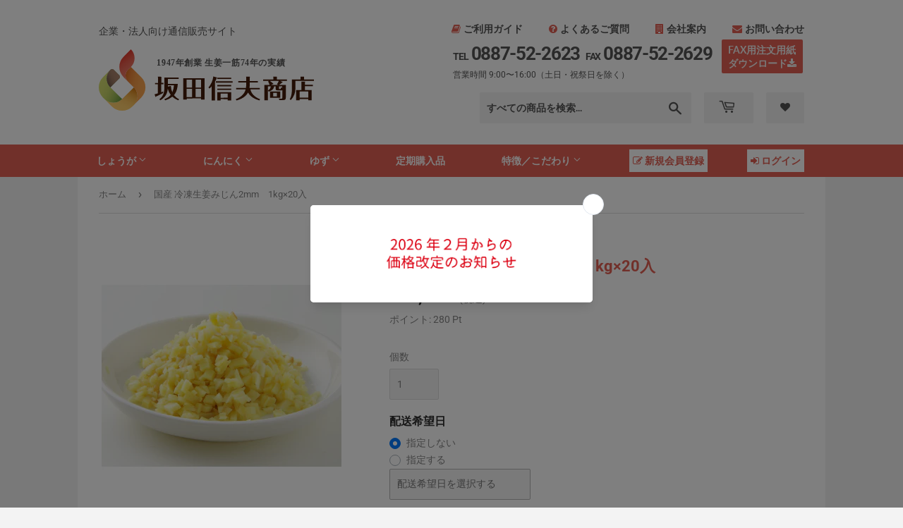

--- FILE ---
content_type: text/html; charset=utf-8
request_url: https://sakatashop.jp/products/11
body_size: 36167
content:
<!doctype html>
<html class="no-touch no-js" lang="ja">
<head>
  <script>(function(H){H.className=H.className.replace(/\bno-js\b/,'js')})(document.documentElement)</script>
  <!-- Basic page needs ================================================== -->
  <meta charset="utf-8">
  <meta http-equiv="X-UA-Compatible" content="IE=edge,chrome=1">

  
  <link rel="shortcut icon" href="//sakatashop.jp/cdn/shop/files/logo-_2_32x32.png?v=1639986315" type="image/png" />
  

  <!-- Title and description ================================================== -->
  <title>
  国産 冷凍生姜みじん2mm　1kg×20入 &ndash; 坂田信夫商店 【業販】
  </title>

  
    <meta name="description" content="しょうがの業務用なら坂田信夫商店。高品質なしょうがを徹底した商品管理のもと製造加工しております。みじん切りにし使いやすい商品になっております。">
  

  <!-- Product meta ================================================== -->
  <!-- /snippets/social-meta-tags.liquid -->




<meta property="og:site_name" content="坂田信夫商店 【業販】">
<meta property="og:url" content="https://sakatashop.jp/products/11">
<meta property="og:title" content="国産 冷凍生姜みじん2mm　1kg×20入">
<meta property="og:type" content="product">
<meta property="og:description" content="しょうがの業務用なら坂田信夫商店。高品質なしょうがを徹底した商品管理のもと製造加工しております。みじん切りにし使いやすい商品になっております。">

  <meta property="og:price:amount" content="30,240">
  <meta property="og:price:currency" content="JPY">

<meta property="og:image" content="http://sakatashop.jp/cdn/shop/products/03091022_58c0ae704863d_1200x1200.png?v=1743469692"><meta property="og:image" content="http://sakatashop.jp/cdn/shop/products/9377dc4418eaf20e5e4fcdcbe05fd78d_82fb58ed-928b-43b2-8ea7-f2d01ff260ef_1200x1200.jpg?v=1743469692"><meta property="og:image" content="http://sakatashop.jp/cdn/shop/products/05231036_537ea6161dd6d_1200x1200.jpg?v=1743469692">
<meta property="og:image:secure_url" content="https://sakatashop.jp/cdn/shop/products/03091022_58c0ae704863d_1200x1200.png?v=1743469692"><meta property="og:image:secure_url" content="https://sakatashop.jp/cdn/shop/products/9377dc4418eaf20e5e4fcdcbe05fd78d_82fb58ed-928b-43b2-8ea7-f2d01ff260ef_1200x1200.jpg?v=1743469692"><meta property="og:image:secure_url" content="https://sakatashop.jp/cdn/shop/products/05231036_537ea6161dd6d_1200x1200.jpg?v=1743469692">


<meta name="twitter:card" content="summary_large_image">
<meta name="twitter:title" content="国産 冷凍生姜みじん2mm　1kg×20入">
<meta name="twitter:description" content="しょうがの業務用なら坂田信夫商店。高品質なしょうがを徹底した商品管理のもと製造加工しております。みじん切りにし使いやすい商品になっております。">


  <!-- Helpers ================================================== -->
  <link rel="canonical" href="https://sakatashop.jp/products/11">
  <meta name="viewport" content="width=device-width,initial-scale=1">
  
  <!-- Google Tag Manager -->
<script>(function(w,d,s,l,i){w[l]=w[l]||[];w[l].push({'gtm.start':
new Date().getTime(),event:'gtm.js'});var f=d.getElementsByTagName(s)[0],
j=d.createElement(s),dl=l!='dataLayer'?'&l='+l:'';j.async=true;j.src=
'https://www.googletagmanager.com/gtm.js?id='+i+dl;f.parentNode.insertBefore(j,f);
})(window,document,'script','dataLayer','GTM-K4ZF36K');</script>
<!-- End Google Tag Manager -->

  <!-- CSS ================================================== -->
  <link href="//maxcdn.bootstrapcdn.com/bootstrap/4.5.2/css/bootstrap.min.css" rel="stylesheet" type="text/css" media="all" />
  <link href="//sakatashop.jp/cdn/shop/t/5/assets/theme.scss.css?v=81790172326958955671766987753" rel="stylesheet" type="text/css" media="all" />
  <link href="//cdnjs.cloudflare.com/ajax/libs/font-awesome/4.7.0/css/font-awesome.min.css" rel="stylesheet" type="text/css" media="all" />
  <link href="//sakatashop.jp/cdn/shop/t/5/assets/add.css?v=45589339337910147861643672675" rel="stylesheet" type="text/css" media="all" />
  <!-- Header hook for plugins ================================================== -->
  <script>window.performance && window.performance.mark && window.performance.mark('shopify.content_for_header.start');</script><meta name="google-site-verification" content="ro1Nkg9ynfIA0IOvj8CTteOHF2PRlvZS_dcf7zbWbwM">
<meta id="shopify-digital-wallet" name="shopify-digital-wallet" content="/55587700944/digital_wallets/dialog">
<meta name="shopify-checkout-api-token" content="486ba847febcfd3548c66a33e452f6eb">
<link rel="alternate" type="application/json+oembed" href="https://sakatashop.jp/products/11.oembed">
<script async="async" src="/checkouts/internal/preloads.js?locale=ja-JP"></script>
<link rel="preconnect" href="https://shop.app" crossorigin="anonymous">
<script async="async" src="https://shop.app/checkouts/internal/preloads.js?locale=ja-JP&shop_id=55587700944" crossorigin="anonymous"></script>
<script id="apple-pay-shop-capabilities" type="application/json">{"shopId":55587700944,"countryCode":"JP","currencyCode":"JPY","merchantCapabilities":["supports3DS"],"merchantId":"gid:\/\/shopify\/Shop\/55587700944","merchantName":"坂田信夫商店 【業販】","requiredBillingContactFields":["postalAddress","email","phone"],"requiredShippingContactFields":["postalAddress","email","phone"],"shippingType":"shipping","supportedNetworks":["visa","masterCard","amex","jcb","discover"],"total":{"type":"pending","label":"坂田信夫商店 【業販】","amount":"1.00"},"shopifyPaymentsEnabled":true,"supportsSubscriptions":true}</script>
<script id="shopify-features" type="application/json">{"accessToken":"486ba847febcfd3548c66a33e452f6eb","betas":["rich-media-storefront-analytics"],"domain":"sakatashop.jp","predictiveSearch":false,"shopId":55587700944,"locale":"ja"}</script>
<script>var Shopify = Shopify || {};
Shopify.shop = "sakatashop-jp.myshopify.com";
Shopify.locale = "ja";
Shopify.currency = {"active":"JPY","rate":"1.0"};
Shopify.country = "JP";
Shopify.theme = {"name":"Supply","id":120982896848,"schema_name":"Supply","schema_version":"9.4.1","theme_store_id":679,"role":"main"};
Shopify.theme.handle = "null";
Shopify.theme.style = {"id":null,"handle":null};
Shopify.cdnHost = "sakatashop.jp/cdn";
Shopify.routes = Shopify.routes || {};
Shopify.routes.root = "/";</script>
<script type="module">!function(o){(o.Shopify=o.Shopify||{}).modules=!0}(window);</script>
<script>!function(o){function n(){var o=[];function n(){o.push(Array.prototype.slice.apply(arguments))}return n.q=o,n}var t=o.Shopify=o.Shopify||{};t.loadFeatures=n(),t.autoloadFeatures=n()}(window);</script>
<script>
  window.ShopifyPay = window.ShopifyPay || {};
  window.ShopifyPay.apiHost = "shop.app\/pay";
  window.ShopifyPay.redirectState = null;
</script>
<script id="shop-js-analytics" type="application/json">{"pageType":"product"}</script>
<script defer="defer" async type="module" src="//sakatashop.jp/cdn/shopifycloud/shop-js/modules/v2/client.init-shop-cart-sync_Cun6Ba8E.ja.esm.js"></script>
<script defer="defer" async type="module" src="//sakatashop.jp/cdn/shopifycloud/shop-js/modules/v2/chunk.common_DGWubyOB.esm.js"></script>
<script type="module">
  await import("//sakatashop.jp/cdn/shopifycloud/shop-js/modules/v2/client.init-shop-cart-sync_Cun6Ba8E.ja.esm.js");
await import("//sakatashop.jp/cdn/shopifycloud/shop-js/modules/v2/chunk.common_DGWubyOB.esm.js");

  window.Shopify.SignInWithShop?.initShopCartSync?.({"fedCMEnabled":true,"windoidEnabled":true});

</script>
<script>
  window.Shopify = window.Shopify || {};
  if (!window.Shopify.featureAssets) window.Shopify.featureAssets = {};
  window.Shopify.featureAssets['shop-js'] = {"shop-cart-sync":["modules/v2/client.shop-cart-sync_kpadWrR6.ja.esm.js","modules/v2/chunk.common_DGWubyOB.esm.js"],"init-fed-cm":["modules/v2/client.init-fed-cm_deEwcgdG.ja.esm.js","modules/v2/chunk.common_DGWubyOB.esm.js"],"shop-button":["modules/v2/client.shop-button_Bgl7Akkx.ja.esm.js","modules/v2/chunk.common_DGWubyOB.esm.js"],"shop-cash-offers":["modules/v2/client.shop-cash-offers_CGfJizyJ.ja.esm.js","modules/v2/chunk.common_DGWubyOB.esm.js","modules/v2/chunk.modal_Ba7vk6QP.esm.js"],"init-windoid":["modules/v2/client.init-windoid_DLaIoEuB.ja.esm.js","modules/v2/chunk.common_DGWubyOB.esm.js"],"shop-toast-manager":["modules/v2/client.shop-toast-manager_BZdAlEPY.ja.esm.js","modules/v2/chunk.common_DGWubyOB.esm.js"],"init-shop-email-lookup-coordinator":["modules/v2/client.init-shop-email-lookup-coordinator_BxGPdBrh.ja.esm.js","modules/v2/chunk.common_DGWubyOB.esm.js"],"init-shop-cart-sync":["modules/v2/client.init-shop-cart-sync_Cun6Ba8E.ja.esm.js","modules/v2/chunk.common_DGWubyOB.esm.js"],"avatar":["modules/v2/client.avatar_BTnouDA3.ja.esm.js"],"pay-button":["modules/v2/client.pay-button_iRJggQYg.ja.esm.js","modules/v2/chunk.common_DGWubyOB.esm.js"],"init-customer-accounts":["modules/v2/client.init-customer-accounts_BbQrQ-BF.ja.esm.js","modules/v2/client.shop-login-button_CXxZBmJa.ja.esm.js","modules/v2/chunk.common_DGWubyOB.esm.js","modules/v2/chunk.modal_Ba7vk6QP.esm.js"],"init-shop-for-new-customer-accounts":["modules/v2/client.init-shop-for-new-customer-accounts_48e-446J.ja.esm.js","modules/v2/client.shop-login-button_CXxZBmJa.ja.esm.js","modules/v2/chunk.common_DGWubyOB.esm.js","modules/v2/chunk.modal_Ba7vk6QP.esm.js"],"shop-login-button":["modules/v2/client.shop-login-button_CXxZBmJa.ja.esm.js","modules/v2/chunk.common_DGWubyOB.esm.js","modules/v2/chunk.modal_Ba7vk6QP.esm.js"],"init-customer-accounts-sign-up":["modules/v2/client.init-customer-accounts-sign-up_Bb65hYMR.ja.esm.js","modules/v2/client.shop-login-button_CXxZBmJa.ja.esm.js","modules/v2/chunk.common_DGWubyOB.esm.js","modules/v2/chunk.modal_Ba7vk6QP.esm.js"],"shop-follow-button":["modules/v2/client.shop-follow-button_BO2OQvUT.ja.esm.js","modules/v2/chunk.common_DGWubyOB.esm.js","modules/v2/chunk.modal_Ba7vk6QP.esm.js"],"checkout-modal":["modules/v2/client.checkout-modal__QRFVvMA.ja.esm.js","modules/v2/chunk.common_DGWubyOB.esm.js","modules/v2/chunk.modal_Ba7vk6QP.esm.js"],"lead-capture":["modules/v2/client.lead-capture_Be4qr8sG.ja.esm.js","modules/v2/chunk.common_DGWubyOB.esm.js","modules/v2/chunk.modal_Ba7vk6QP.esm.js"],"shop-login":["modules/v2/client.shop-login_BCaq99Td.ja.esm.js","modules/v2/chunk.common_DGWubyOB.esm.js","modules/v2/chunk.modal_Ba7vk6QP.esm.js"],"payment-terms":["modules/v2/client.payment-terms_C-1Cu6jg.ja.esm.js","modules/v2/chunk.common_DGWubyOB.esm.js","modules/v2/chunk.modal_Ba7vk6QP.esm.js"]};
</script>
<script>(function() {
  var isLoaded = false;
  function asyncLoad() {
    if (isLoaded) return;
    isLoaded = true;
    var urls = ["https:\/\/subscription-script2-pr.firebaseapp.com\/script.js?shop=sakatashop-jp.myshopify.com","https:\/\/script.pop-convert.com\/new-micro\/production.pc.min.js?unique_id=sakatashop-jp.myshopify.com\u0026shop=sakatashop-jp.myshopify.com","https:\/\/cdn.s3.pop-convert.com\/pcjs.production.min.js?unique_id=sakatashop-jp.myshopify.com\u0026shop=sakatashop-jp.myshopify.com"];
    for (var i = 0; i < urls.length; i++) {
      var s = document.createElement('script');
      s.type = 'text/javascript';
      s.async = true;
      s.src = urls[i];
      var x = document.getElementsByTagName('script')[0];
      x.parentNode.insertBefore(s, x);
    }
  };
  if(window.attachEvent) {
    window.attachEvent('onload', asyncLoad);
  } else {
    window.addEventListener('load', asyncLoad, false);
  }
})();</script>
<script id="__st">var __st={"a":55587700944,"offset":32400,"reqid":"1b1035b7-8dbd-4040-90d7-54519a5b80e9-1768702942","pageurl":"sakatashop.jp\/products\/11","u":"601838f34746","p":"product","rtyp":"product","rid":6556120416464};</script>
<script>window.ShopifyPaypalV4VisibilityTracking = true;</script>
<script id="captcha-bootstrap">!function(){'use strict';const t='contact',e='account',n='new_comment',o=[[t,t],['blogs',n],['comments',n],[t,'customer']],c=[[e,'customer_login'],[e,'guest_login'],[e,'recover_customer_password'],[e,'create_customer']],r=t=>t.map((([t,e])=>`form[action*='/${t}']:not([data-nocaptcha='true']) input[name='form_type'][value='${e}']`)).join(','),a=t=>()=>t?[...document.querySelectorAll(t)].map((t=>t.form)):[];function s(){const t=[...o],e=r(t);return a(e)}const i='password',u='form_key',d=['recaptcha-v3-token','g-recaptcha-response','h-captcha-response',i],f=()=>{try{return window.sessionStorage}catch{return}},m='__shopify_v',_=t=>t.elements[u];function p(t,e,n=!1){try{const o=window.sessionStorage,c=JSON.parse(o.getItem(e)),{data:r}=function(t){const{data:e,action:n}=t;return t[m]||n?{data:e,action:n}:{data:t,action:n}}(c);for(const[e,n]of Object.entries(r))t.elements[e]&&(t.elements[e].value=n);n&&o.removeItem(e)}catch(o){console.error('form repopulation failed',{error:o})}}const l='form_type',E='cptcha';function T(t){t.dataset[E]=!0}const w=window,h=w.document,L='Shopify',v='ce_forms',y='captcha';let A=!1;((t,e)=>{const n=(g='f06e6c50-85a8-45c8-87d0-21a2b65856fe',I='https://cdn.shopify.com/shopifycloud/storefront-forms-hcaptcha/ce_storefront_forms_captcha_hcaptcha.v1.5.2.iife.js',D={infoText:'hCaptchaによる保護',privacyText:'プライバシー',termsText:'利用規約'},(t,e,n)=>{const o=w[L][v],c=o.bindForm;if(c)return c(t,g,e,D).then(n);var r;o.q.push([[t,g,e,D],n]),r=I,A||(h.body.append(Object.assign(h.createElement('script'),{id:'captcha-provider',async:!0,src:r})),A=!0)});var g,I,D;w[L]=w[L]||{},w[L][v]=w[L][v]||{},w[L][v].q=[],w[L][y]=w[L][y]||{},w[L][y].protect=function(t,e){n(t,void 0,e),T(t)},Object.freeze(w[L][y]),function(t,e,n,w,h,L){const[v,y,A,g]=function(t,e,n){const i=e?o:[],u=t?c:[],d=[...i,...u],f=r(d),m=r(i),_=r(d.filter((([t,e])=>n.includes(e))));return[a(f),a(m),a(_),s()]}(w,h,L),I=t=>{const e=t.target;return e instanceof HTMLFormElement?e:e&&e.form},D=t=>v().includes(t);t.addEventListener('submit',(t=>{const e=I(t);if(!e)return;const n=D(e)&&!e.dataset.hcaptchaBound&&!e.dataset.recaptchaBound,o=_(e),c=g().includes(e)&&(!o||!o.value);(n||c)&&t.preventDefault(),c&&!n&&(function(t){try{if(!f())return;!function(t){const e=f();if(!e)return;const n=_(t);if(!n)return;const o=n.value;o&&e.removeItem(o)}(t);const e=Array.from(Array(32),(()=>Math.random().toString(36)[2])).join('');!function(t,e){_(t)||t.append(Object.assign(document.createElement('input'),{type:'hidden',name:u})),t.elements[u].value=e}(t,e),function(t,e){const n=f();if(!n)return;const o=[...t.querySelectorAll(`input[type='${i}']`)].map((({name:t})=>t)),c=[...d,...o],r={};for(const[a,s]of new FormData(t).entries())c.includes(a)||(r[a]=s);n.setItem(e,JSON.stringify({[m]:1,action:t.action,data:r}))}(t,e)}catch(e){console.error('failed to persist form',e)}}(e),e.submit())}));const S=(t,e)=>{t&&!t.dataset[E]&&(n(t,e.some((e=>e===t))),T(t))};for(const o of['focusin','change'])t.addEventListener(o,(t=>{const e=I(t);D(e)&&S(e,y())}));const B=e.get('form_key'),M=e.get(l),P=B&&M;t.addEventListener('DOMContentLoaded',(()=>{const t=y();if(P)for(const e of t)e.elements[l].value===M&&p(e,B);[...new Set([...A(),...v().filter((t=>'true'===t.dataset.shopifyCaptcha))])].forEach((e=>S(e,t)))}))}(h,new URLSearchParams(w.location.search),n,t,e,['guest_login'])})(!0,!0)}();</script>
<script integrity="sha256-4kQ18oKyAcykRKYeNunJcIwy7WH5gtpwJnB7kiuLZ1E=" data-source-attribution="shopify.loadfeatures" defer="defer" src="//sakatashop.jp/cdn/shopifycloud/storefront/assets/storefront/load_feature-a0a9edcb.js" crossorigin="anonymous"></script>
<script crossorigin="anonymous" defer="defer" src="//sakatashop.jp/cdn/shopifycloud/storefront/assets/shopify_pay/storefront-65b4c6d7.js?v=20250812"></script>
<script data-source-attribution="shopify.dynamic_checkout.dynamic.init">var Shopify=Shopify||{};Shopify.PaymentButton=Shopify.PaymentButton||{isStorefrontPortableWallets:!0,init:function(){window.Shopify.PaymentButton.init=function(){};var t=document.createElement("script");t.src="https://sakatashop.jp/cdn/shopifycloud/portable-wallets/latest/portable-wallets.ja.js",t.type="module",document.head.appendChild(t)}};
</script>
<script data-source-attribution="shopify.dynamic_checkout.buyer_consent">
  function portableWalletsHideBuyerConsent(e){var t=document.getElementById("shopify-buyer-consent"),n=document.getElementById("shopify-subscription-policy-button");t&&n&&(t.classList.add("hidden"),t.setAttribute("aria-hidden","true"),n.removeEventListener("click",e))}function portableWalletsShowBuyerConsent(e){var t=document.getElementById("shopify-buyer-consent"),n=document.getElementById("shopify-subscription-policy-button");t&&n&&(t.classList.remove("hidden"),t.removeAttribute("aria-hidden"),n.addEventListener("click",e))}window.Shopify?.PaymentButton&&(window.Shopify.PaymentButton.hideBuyerConsent=portableWalletsHideBuyerConsent,window.Shopify.PaymentButton.showBuyerConsent=portableWalletsShowBuyerConsent);
</script>
<script data-source-attribution="shopify.dynamic_checkout.cart.bootstrap">document.addEventListener("DOMContentLoaded",(function(){function t(){return document.querySelector("shopify-accelerated-checkout-cart, shopify-accelerated-checkout")}if(t())Shopify.PaymentButton.init();else{new MutationObserver((function(e,n){t()&&(Shopify.PaymentButton.init(),n.disconnect())})).observe(document.body,{childList:!0,subtree:!0})}}));
</script>
<link id="shopify-accelerated-checkout-styles" rel="stylesheet" media="screen" href="https://sakatashop.jp/cdn/shopifycloud/portable-wallets/latest/accelerated-checkout-backwards-compat.css" crossorigin="anonymous">
<style id="shopify-accelerated-checkout-cart">
        #shopify-buyer-consent {
  margin-top: 1em;
  display: inline-block;
  width: 100%;
}

#shopify-buyer-consent.hidden {
  display: none;
}

#shopify-subscription-policy-button {
  background: none;
  border: none;
  padding: 0;
  text-decoration: underline;
  font-size: inherit;
  cursor: pointer;
}

#shopify-subscription-policy-button::before {
  box-shadow: none;
}

      </style>

<script>window.performance && window.performance.mark && window.performance.mark('shopify.content_for_header.end');</script>

  
  

  <script src="//sakatashop.jp/cdn/shop/t/5/assets/jquery-2.2.3.min.js?v=58211863146907186831616570277" type="text/javascript"></script>

  <script src="//sakatashop.jp/cdn/shop/t/5/assets/lazysizes.min.js?v=8147953233334221341616570277" async="async"></script>
  <script src="//sakatashop.jp/cdn/shop/t/5/assets/vendor.js?v=106177282645720727331616570280" defer="defer"></script>
  <script src="//sakatashop.jp/cdn/shop/t/5/assets/theme.js?v=115946590058440936701636507080" defer="defer"></script>
  <link href="https://ajax.googleapis.com/ajax/libs/jqueryui/1.12.1/themes/smoothness/jquery-ui.css" rel="stylesheet" type="text/css" media="all" />
  <script src="https://ajax.googleapis.com/ajax/libs/jquery/3.4.1/jquery.min.js" type="text/javascript"></script>
  <script src="https://ajax.googleapis.com/ajax/libs/jqueryui/1.12.1/jquery-ui.min.js" type="text/javascript"></script>
  <script src="https://rawgit.com/jquery/jquery-ui/master/ui/i18n/datepicker-ja.js" type="text/javascript"></script>
  

  
  

  
  
  <script type="text/javascript">
      (function(c,l,a,r,i,t,y){
          c[a]=c[a]||function(){(c[a].q=c[a].q||[]).push(arguments)};
          t=l.createElement(r);t.async=1;t.src="https://www.clarity.ms/tag/"+i;
          y=l.getElementsByTagName(r)[0];y.parentNode.insertBefore(t,y);
      })(window, document, "clarity", "script", "i7oxw4z2o7");
  </script>
<link href="https://monorail-edge.shopifysvc.com" rel="dns-prefetch">
<script>(function(){if ("sendBeacon" in navigator && "performance" in window) {try {var session_token_from_headers = performance.getEntriesByType('navigation')[0].serverTiming.find(x => x.name == '_s').description;} catch {var session_token_from_headers = undefined;}var session_cookie_matches = document.cookie.match(/_shopify_s=([^;]*)/);var session_token_from_cookie = session_cookie_matches && session_cookie_matches.length === 2 ? session_cookie_matches[1] : "";var session_token = session_token_from_headers || session_token_from_cookie || "";function handle_abandonment_event(e) {var entries = performance.getEntries().filter(function(entry) {return /monorail-edge.shopifysvc.com/.test(entry.name);});if (!window.abandonment_tracked && entries.length === 0) {window.abandonment_tracked = true;var currentMs = Date.now();var navigation_start = performance.timing.navigationStart;var payload = {shop_id: 55587700944,url: window.location.href,navigation_start,duration: currentMs - navigation_start,session_token,page_type: "product"};window.navigator.sendBeacon("https://monorail-edge.shopifysvc.com/v1/produce", JSON.stringify({schema_id: "online_store_buyer_site_abandonment/1.1",payload: payload,metadata: {event_created_at_ms: currentMs,event_sent_at_ms: currentMs}}));}}window.addEventListener('pagehide', handle_abandonment_event);}}());</script>
<script id="web-pixels-manager-setup">(function e(e,d,r,n,o){if(void 0===o&&(o={}),!Boolean(null===(a=null===(i=window.Shopify)||void 0===i?void 0:i.analytics)||void 0===a?void 0:a.replayQueue)){var i,a;window.Shopify=window.Shopify||{};var t=window.Shopify;t.analytics=t.analytics||{};var s=t.analytics;s.replayQueue=[],s.publish=function(e,d,r){return s.replayQueue.push([e,d,r]),!0};try{self.performance.mark("wpm:start")}catch(e){}var l=function(){var e={modern:/Edge?\/(1{2}[4-9]|1[2-9]\d|[2-9]\d{2}|\d{4,})\.\d+(\.\d+|)|Firefox\/(1{2}[4-9]|1[2-9]\d|[2-9]\d{2}|\d{4,})\.\d+(\.\d+|)|Chrom(ium|e)\/(9{2}|\d{3,})\.\d+(\.\d+|)|(Maci|X1{2}).+ Version\/(15\.\d+|(1[6-9]|[2-9]\d|\d{3,})\.\d+)([,.]\d+|)( \(\w+\)|)( Mobile\/\w+|) Safari\/|Chrome.+OPR\/(9{2}|\d{3,})\.\d+\.\d+|(CPU[ +]OS|iPhone[ +]OS|CPU[ +]iPhone|CPU IPhone OS|CPU iPad OS)[ +]+(15[._]\d+|(1[6-9]|[2-9]\d|\d{3,})[._]\d+)([._]\d+|)|Android:?[ /-](13[3-9]|1[4-9]\d|[2-9]\d{2}|\d{4,})(\.\d+|)(\.\d+|)|Android.+Firefox\/(13[5-9]|1[4-9]\d|[2-9]\d{2}|\d{4,})\.\d+(\.\d+|)|Android.+Chrom(ium|e)\/(13[3-9]|1[4-9]\d|[2-9]\d{2}|\d{4,})\.\d+(\.\d+|)|SamsungBrowser\/([2-9]\d|\d{3,})\.\d+/,legacy:/Edge?\/(1[6-9]|[2-9]\d|\d{3,})\.\d+(\.\d+|)|Firefox\/(5[4-9]|[6-9]\d|\d{3,})\.\d+(\.\d+|)|Chrom(ium|e)\/(5[1-9]|[6-9]\d|\d{3,})\.\d+(\.\d+|)([\d.]+$|.*Safari\/(?![\d.]+ Edge\/[\d.]+$))|(Maci|X1{2}).+ Version\/(10\.\d+|(1[1-9]|[2-9]\d|\d{3,})\.\d+)([,.]\d+|)( \(\w+\)|)( Mobile\/\w+|) Safari\/|Chrome.+OPR\/(3[89]|[4-9]\d|\d{3,})\.\d+\.\d+|(CPU[ +]OS|iPhone[ +]OS|CPU[ +]iPhone|CPU IPhone OS|CPU iPad OS)[ +]+(10[._]\d+|(1[1-9]|[2-9]\d|\d{3,})[._]\d+)([._]\d+|)|Android:?[ /-](13[3-9]|1[4-9]\d|[2-9]\d{2}|\d{4,})(\.\d+|)(\.\d+|)|Mobile Safari.+OPR\/([89]\d|\d{3,})\.\d+\.\d+|Android.+Firefox\/(13[5-9]|1[4-9]\d|[2-9]\d{2}|\d{4,})\.\d+(\.\d+|)|Android.+Chrom(ium|e)\/(13[3-9]|1[4-9]\d|[2-9]\d{2}|\d{4,})\.\d+(\.\d+|)|Android.+(UC? ?Browser|UCWEB|U3)[ /]?(15\.([5-9]|\d{2,})|(1[6-9]|[2-9]\d|\d{3,})\.\d+)\.\d+|SamsungBrowser\/(5\.\d+|([6-9]|\d{2,})\.\d+)|Android.+MQ{2}Browser\/(14(\.(9|\d{2,})|)|(1[5-9]|[2-9]\d|\d{3,})(\.\d+|))(\.\d+|)|K[Aa][Ii]OS\/(3\.\d+|([4-9]|\d{2,})\.\d+)(\.\d+|)/},d=e.modern,r=e.legacy,n=navigator.userAgent;return n.match(d)?"modern":n.match(r)?"legacy":"unknown"}(),u="modern"===l?"modern":"legacy",c=(null!=n?n:{modern:"",legacy:""})[u],f=function(e){return[e.baseUrl,"/wpm","/b",e.hashVersion,"modern"===e.buildTarget?"m":"l",".js"].join("")}({baseUrl:d,hashVersion:r,buildTarget:u}),m=function(e){var d=e.version,r=e.bundleTarget,n=e.surface,o=e.pageUrl,i=e.monorailEndpoint;return{emit:function(e){var a=e.status,t=e.errorMsg,s=(new Date).getTime(),l=JSON.stringify({metadata:{event_sent_at_ms:s},events:[{schema_id:"web_pixels_manager_load/3.1",payload:{version:d,bundle_target:r,page_url:o,status:a,surface:n,error_msg:t},metadata:{event_created_at_ms:s}}]});if(!i)return console&&console.warn&&console.warn("[Web Pixels Manager] No Monorail endpoint provided, skipping logging."),!1;try{return self.navigator.sendBeacon.bind(self.navigator)(i,l)}catch(e){}var u=new XMLHttpRequest;try{return u.open("POST",i,!0),u.setRequestHeader("Content-Type","text/plain"),u.send(l),!0}catch(e){return console&&console.warn&&console.warn("[Web Pixels Manager] Got an unhandled error while logging to Monorail."),!1}}}}({version:r,bundleTarget:l,surface:e.surface,pageUrl:self.location.href,monorailEndpoint:e.monorailEndpoint});try{o.browserTarget=l,function(e){var d=e.src,r=e.async,n=void 0===r||r,o=e.onload,i=e.onerror,a=e.sri,t=e.scriptDataAttributes,s=void 0===t?{}:t,l=document.createElement("script"),u=document.querySelector("head"),c=document.querySelector("body");if(l.async=n,l.src=d,a&&(l.integrity=a,l.crossOrigin="anonymous"),s)for(var f in s)if(Object.prototype.hasOwnProperty.call(s,f))try{l.dataset[f]=s[f]}catch(e){}if(o&&l.addEventListener("load",o),i&&l.addEventListener("error",i),u)u.appendChild(l);else{if(!c)throw new Error("Did not find a head or body element to append the script");c.appendChild(l)}}({src:f,async:!0,onload:function(){if(!function(){var e,d;return Boolean(null===(d=null===(e=window.Shopify)||void 0===e?void 0:e.analytics)||void 0===d?void 0:d.initialized)}()){var d=window.webPixelsManager.init(e)||void 0;if(d){var r=window.Shopify.analytics;r.replayQueue.forEach((function(e){var r=e[0],n=e[1],o=e[2];d.publishCustomEvent(r,n,o)})),r.replayQueue=[],r.publish=d.publishCustomEvent,r.visitor=d.visitor,r.initialized=!0}}},onerror:function(){return m.emit({status:"failed",errorMsg:"".concat(f," has failed to load")})},sri:function(e){var d=/^sha384-[A-Za-z0-9+/=]+$/;return"string"==typeof e&&d.test(e)}(c)?c:"",scriptDataAttributes:o}),m.emit({status:"loading"})}catch(e){m.emit({status:"failed",errorMsg:(null==e?void 0:e.message)||"Unknown error"})}}})({shopId: 55587700944,storefrontBaseUrl: "https://sakatashop.jp",extensionsBaseUrl: "https://extensions.shopifycdn.com/cdn/shopifycloud/web-pixels-manager",monorailEndpoint: "https://monorail-edge.shopifysvc.com/unstable/produce_batch",surface: "storefront-renderer",enabledBetaFlags: ["2dca8a86"],webPixelsConfigList: [{"id":"202571984","configuration":"{\"config\":\"{\\\"pixel_id\\\":\\\"G-RYDWYZG4TJ\\\",\\\"target_country\\\":\\\"JP\\\",\\\"gtag_events\\\":[{\\\"type\\\":\\\"begin_checkout\\\",\\\"action_label\\\":\\\"G-RYDWYZG4TJ\\\"},{\\\"type\\\":\\\"search\\\",\\\"action_label\\\":\\\"G-RYDWYZG4TJ\\\"},{\\\"type\\\":\\\"view_item\\\",\\\"action_label\\\":[\\\"G-RYDWYZG4TJ\\\",\\\"MC-NPK6L4TFMN\\\"]},{\\\"type\\\":\\\"purchase\\\",\\\"action_label\\\":[\\\"G-RYDWYZG4TJ\\\",\\\"MC-NPK6L4TFMN\\\"]},{\\\"type\\\":\\\"page_view\\\",\\\"action_label\\\":[\\\"G-RYDWYZG4TJ\\\",\\\"MC-NPK6L4TFMN\\\"]},{\\\"type\\\":\\\"add_payment_info\\\",\\\"action_label\\\":\\\"G-RYDWYZG4TJ\\\"},{\\\"type\\\":\\\"add_to_cart\\\",\\\"action_label\\\":\\\"G-RYDWYZG4TJ\\\"}],\\\"enable_monitoring_mode\\\":false}\"}","eventPayloadVersion":"v1","runtimeContext":"OPEN","scriptVersion":"b2a88bafab3e21179ed38636efcd8a93","type":"APP","apiClientId":1780363,"privacyPurposes":[],"dataSharingAdjustments":{"protectedCustomerApprovalScopes":["read_customer_address","read_customer_email","read_customer_name","read_customer_personal_data","read_customer_phone"]}},{"id":"shopify-app-pixel","configuration":"{}","eventPayloadVersion":"v1","runtimeContext":"STRICT","scriptVersion":"0450","apiClientId":"shopify-pixel","type":"APP","privacyPurposes":["ANALYTICS","MARKETING"]},{"id":"shopify-custom-pixel","eventPayloadVersion":"v1","runtimeContext":"LAX","scriptVersion":"0450","apiClientId":"shopify-pixel","type":"CUSTOM","privacyPurposes":["ANALYTICS","MARKETING"]}],isMerchantRequest: false,initData: {"shop":{"name":"坂田信夫商店 【業販】","paymentSettings":{"currencyCode":"JPY"},"myshopifyDomain":"sakatashop-jp.myshopify.com","countryCode":"JP","storefrontUrl":"https:\/\/sakatashop.jp"},"customer":null,"cart":null,"checkout":null,"productVariants":[{"price":{"amount":30240.0,"currencyCode":"JPY"},"product":{"title":"国産 冷凍生姜みじん2mm　1kg×20入","vendor":"sakatashop.jp","id":"6556120416464","untranslatedTitle":"国産 冷凍生姜みじん2mm　1kg×20入","url":"\/products\/11","type":"冷凍しょうが"},"id":"39338837999824","image":{"src":"\/\/sakatashop.jp\/cdn\/shop\/products\/03091022_58c0ae704863d.png?v=1743469692"},"sku":"g00851510","title":"Default Title","untranslatedTitle":"Default Title"}],"purchasingCompany":null},},"https://sakatashop.jp/cdn","fcfee988w5aeb613cpc8e4bc33m6693e112",{"modern":"","legacy":""},{"shopId":"55587700944","storefrontBaseUrl":"https:\/\/sakatashop.jp","extensionBaseUrl":"https:\/\/extensions.shopifycdn.com\/cdn\/shopifycloud\/web-pixels-manager","surface":"storefront-renderer","enabledBetaFlags":"[\"2dca8a86\"]","isMerchantRequest":"false","hashVersion":"fcfee988w5aeb613cpc8e4bc33m6693e112","publish":"custom","events":"[[\"page_viewed\",{}],[\"product_viewed\",{\"productVariant\":{\"price\":{\"amount\":30240.0,\"currencyCode\":\"JPY\"},\"product\":{\"title\":\"国産 冷凍生姜みじん2mm　1kg×20入\",\"vendor\":\"sakatashop.jp\",\"id\":\"6556120416464\",\"untranslatedTitle\":\"国産 冷凍生姜みじん2mm　1kg×20入\",\"url\":\"\/products\/11\",\"type\":\"冷凍しょうが\"},\"id\":\"39338837999824\",\"image\":{\"src\":\"\/\/sakatashop.jp\/cdn\/shop\/products\/03091022_58c0ae704863d.png?v=1743469692\"},\"sku\":\"g00851510\",\"title\":\"Default Title\",\"untranslatedTitle\":\"Default Title\"}}]]"});</script><script>
  window.ShopifyAnalytics = window.ShopifyAnalytics || {};
  window.ShopifyAnalytics.meta = window.ShopifyAnalytics.meta || {};
  window.ShopifyAnalytics.meta.currency = 'JPY';
  var meta = {"product":{"id":6556120416464,"gid":"gid:\/\/shopify\/Product\/6556120416464","vendor":"sakatashop.jp","type":"冷凍しょうが","handle":"11","variants":[{"id":39338837999824,"price":3024000,"name":"国産 冷凍生姜みじん2mm　1kg×20入","public_title":null,"sku":"g00851510"}],"remote":false},"page":{"pageType":"product","resourceType":"product","resourceId":6556120416464,"requestId":"1b1035b7-8dbd-4040-90d7-54519a5b80e9-1768702942"}};
  for (var attr in meta) {
    window.ShopifyAnalytics.meta[attr] = meta[attr];
  }
</script>
<script class="analytics">
  (function () {
    var customDocumentWrite = function(content) {
      var jquery = null;

      if (window.jQuery) {
        jquery = window.jQuery;
      } else if (window.Checkout && window.Checkout.$) {
        jquery = window.Checkout.$;
      }

      if (jquery) {
        jquery('body').append(content);
      }
    };

    var hasLoggedConversion = function(token) {
      if (token) {
        return document.cookie.indexOf('loggedConversion=' + token) !== -1;
      }
      return false;
    }

    var setCookieIfConversion = function(token) {
      if (token) {
        var twoMonthsFromNow = new Date(Date.now());
        twoMonthsFromNow.setMonth(twoMonthsFromNow.getMonth() + 2);

        document.cookie = 'loggedConversion=' + token + '; expires=' + twoMonthsFromNow;
      }
    }

    var trekkie = window.ShopifyAnalytics.lib = window.trekkie = window.trekkie || [];
    if (trekkie.integrations) {
      return;
    }
    trekkie.methods = [
      'identify',
      'page',
      'ready',
      'track',
      'trackForm',
      'trackLink'
    ];
    trekkie.factory = function(method) {
      return function() {
        var args = Array.prototype.slice.call(arguments);
        args.unshift(method);
        trekkie.push(args);
        return trekkie;
      };
    };
    for (var i = 0; i < trekkie.methods.length; i++) {
      var key = trekkie.methods[i];
      trekkie[key] = trekkie.factory(key);
    }
    trekkie.load = function(config) {
      trekkie.config = config || {};
      trekkie.config.initialDocumentCookie = document.cookie;
      var first = document.getElementsByTagName('script')[0];
      var script = document.createElement('script');
      script.type = 'text/javascript';
      script.onerror = function(e) {
        var scriptFallback = document.createElement('script');
        scriptFallback.type = 'text/javascript';
        scriptFallback.onerror = function(error) {
                var Monorail = {
      produce: function produce(monorailDomain, schemaId, payload) {
        var currentMs = new Date().getTime();
        var event = {
          schema_id: schemaId,
          payload: payload,
          metadata: {
            event_created_at_ms: currentMs,
            event_sent_at_ms: currentMs
          }
        };
        return Monorail.sendRequest("https://" + monorailDomain + "/v1/produce", JSON.stringify(event));
      },
      sendRequest: function sendRequest(endpointUrl, payload) {
        // Try the sendBeacon API
        if (window && window.navigator && typeof window.navigator.sendBeacon === 'function' && typeof window.Blob === 'function' && !Monorail.isIos12()) {
          var blobData = new window.Blob([payload], {
            type: 'text/plain'
          });

          if (window.navigator.sendBeacon(endpointUrl, blobData)) {
            return true;
          } // sendBeacon was not successful

        } // XHR beacon

        var xhr = new XMLHttpRequest();

        try {
          xhr.open('POST', endpointUrl);
          xhr.setRequestHeader('Content-Type', 'text/plain');
          xhr.send(payload);
        } catch (e) {
          console.log(e);
        }

        return false;
      },
      isIos12: function isIos12() {
        return window.navigator.userAgent.lastIndexOf('iPhone; CPU iPhone OS 12_') !== -1 || window.navigator.userAgent.lastIndexOf('iPad; CPU OS 12_') !== -1;
      }
    };
    Monorail.produce('monorail-edge.shopifysvc.com',
      'trekkie_storefront_load_errors/1.1',
      {shop_id: 55587700944,
      theme_id: 120982896848,
      app_name: "storefront",
      context_url: window.location.href,
      source_url: "//sakatashop.jp/cdn/s/trekkie.storefront.cd680fe47e6c39ca5d5df5f0a32d569bc48c0f27.min.js"});

        };
        scriptFallback.async = true;
        scriptFallback.src = '//sakatashop.jp/cdn/s/trekkie.storefront.cd680fe47e6c39ca5d5df5f0a32d569bc48c0f27.min.js';
        first.parentNode.insertBefore(scriptFallback, first);
      };
      script.async = true;
      script.src = '//sakatashop.jp/cdn/s/trekkie.storefront.cd680fe47e6c39ca5d5df5f0a32d569bc48c0f27.min.js';
      first.parentNode.insertBefore(script, first);
    };
    trekkie.load(
      {"Trekkie":{"appName":"storefront","development":false,"defaultAttributes":{"shopId":55587700944,"isMerchantRequest":null,"themeId":120982896848,"themeCityHash":"4261453305403970178","contentLanguage":"ja","currency":"JPY","eventMetadataId":"8ec5e10e-889e-443b-a2e8-043974bf2f41"},"isServerSideCookieWritingEnabled":true,"monorailRegion":"shop_domain","enabledBetaFlags":["65f19447"]},"Session Attribution":{},"S2S":{"facebookCapiEnabled":false,"source":"trekkie-storefront-renderer","apiClientId":580111}}
    );

    var loaded = false;
    trekkie.ready(function() {
      if (loaded) return;
      loaded = true;

      window.ShopifyAnalytics.lib = window.trekkie;

      var originalDocumentWrite = document.write;
      document.write = customDocumentWrite;
      try { window.ShopifyAnalytics.merchantGoogleAnalytics.call(this); } catch(error) {};
      document.write = originalDocumentWrite;

      window.ShopifyAnalytics.lib.page(null,{"pageType":"product","resourceType":"product","resourceId":6556120416464,"requestId":"1b1035b7-8dbd-4040-90d7-54519a5b80e9-1768702942","shopifyEmitted":true});

      var match = window.location.pathname.match(/checkouts\/(.+)\/(thank_you|post_purchase)/)
      var token = match? match[1]: undefined;
      if (!hasLoggedConversion(token)) {
        setCookieIfConversion(token);
        window.ShopifyAnalytics.lib.track("Viewed Product",{"currency":"JPY","variantId":39338837999824,"productId":6556120416464,"productGid":"gid:\/\/shopify\/Product\/6556120416464","name":"国産 冷凍生姜みじん2mm　1kg×20入","price":"30240","sku":"g00851510","brand":"sakatashop.jp","variant":null,"category":"冷凍しょうが","nonInteraction":true,"remote":false},undefined,undefined,{"shopifyEmitted":true});
      window.ShopifyAnalytics.lib.track("monorail:\/\/trekkie_storefront_viewed_product\/1.1",{"currency":"JPY","variantId":39338837999824,"productId":6556120416464,"productGid":"gid:\/\/shopify\/Product\/6556120416464","name":"国産 冷凍生姜みじん2mm　1kg×20入","price":"30240","sku":"g00851510","brand":"sakatashop.jp","variant":null,"category":"冷凍しょうが","nonInteraction":true,"remote":false,"referer":"https:\/\/sakatashop.jp\/products\/11"});
      }
    });


        var eventsListenerScript = document.createElement('script');
        eventsListenerScript.async = true;
        eventsListenerScript.src = "//sakatashop.jp/cdn/shopifycloud/storefront/assets/shop_events_listener-3da45d37.js";
        document.getElementsByTagName('head')[0].appendChild(eventsListenerScript);

})();</script>
  <script>
  if (!window.ga || (window.ga && typeof window.ga !== 'function')) {
    window.ga = function ga() {
      (window.ga.q = window.ga.q || []).push(arguments);
      if (window.Shopify && window.Shopify.analytics && typeof window.Shopify.analytics.publish === 'function') {
        window.Shopify.analytics.publish("ga_stub_called", {}, {sendTo: "google_osp_migration"});
      }
      console.error("Shopify's Google Analytics stub called with:", Array.from(arguments), "\nSee https://help.shopify.com/manual/promoting-marketing/pixels/pixel-migration#google for more information.");
    };
    if (window.Shopify && window.Shopify.analytics && typeof window.Shopify.analytics.publish === 'function') {
      window.Shopify.analytics.publish("ga_stub_initialized", {}, {sendTo: "google_osp_migration"});
    }
  }
</script>
<script
  defer
  src="https://sakatashop.jp/cdn/shopifycloud/perf-kit/shopify-perf-kit-3.0.4.min.js"
  data-application="storefront-renderer"
  data-shop-id="55587700944"
  data-render-region="gcp-us-central1"
  data-page-type="product"
  data-theme-instance-id="120982896848"
  data-theme-name="Supply"
  data-theme-version="9.4.1"
  data-monorail-region="shop_domain"
  data-resource-timing-sampling-rate="10"
  data-shs="true"
  data-shs-beacon="true"
  data-shs-export-with-fetch="true"
  data-shs-logs-sample-rate="1"
  data-shs-beacon-endpoint="https://sakatashop.jp/api/collect"
></script>
</head>

<body id="国産-冷凍生姜みじん2mm-1kg-20入" class="template-product">
  <!-- Google Tag Manager (noscript) -->
<noscript><iframe src="https://www.googletagmanager.com/ns.html?id=GTM-K4ZF36K"
height="0" width="0" style="display:none;visibility:hidden"></iframe></noscript>
<!-- End Google Tag Manager (noscript) -->

  <div id="shopify-section-header" class="shopify-section header-section"><style data-shopify>
  .svg-logo {
      width: px;
  }
</style>
<header class="site-header" role="banner" data-section-id="header" data-section-type="header-section">
  <div class="wrapper">

    <div class="grid--full">
      <div class="grid-item large--one-half">
        
          

            <p>企業・法人向け通信販売サイト</p>

          
        
        
          <div class="h1 header-logo" itemscope itemtype="http://schema.org/Organization">
        
          
          

          <a href="/" itemprop="url">
            <div class="lazyload__image-wrapper no-js header-logo__image" style="max-width:305px;">
              <svg class="svg-logo" role="img" aria-labelledby="logo" id="レイヤー_1" data-name="レイヤー 1" xmlns="http://www.w3.org/2000/svg" xmlns:xlink="http://www.w3.org/1999/xlink" viewBox="0 0 220.87 63.2">
<title id="logo">坂田信夫商店 【業販】</title>
<defs><style>.cls-1{fill:#451c0b;}.cls-2{fill:url(#名称未設定グラデーション);}.cls-3{fill:#75a975;}.cls-4{fill:url(#名称未設定グラデーション_2);}.cls-5{fill:url(#名称未設定グラデーション_3);}.cls-6{fill:url(#名称未設定グラデーション_4);}.cls-7{fill:url(#名称未設定グラデーション_5);}</style><linearGradient id="名称未設定グラデーション" x1="49.95" y1="52.09" x2="50.83" y2="51.46" gradientTransform="matrix(23.98, 0, 0, -33.92, -1195.07, 1796.7)" gradientUnits="userSpaceOnUse"><stop offset="0" stop-color="#d4dc6f"/><stop offset="0.22" stop-color="#d0d96d"/><stop offset="0.41" stop-color="#c6d368"/><stop offset="0.58" stop-color="#b5c860"/><stop offset="0.74" stop-color="#9cb955"/><stop offset="0.9" stop-color="#7da547"/><stop offset="1" stop-color="#65963c"/></linearGradient><linearGradient id="名称未設定グラデーション_2" x1="48.08" y1="51.88" x2="48.89" y2="52.46" gradientTransform="matrix(13.46, 0, 0, -18.8, -639.82, 1010.17)" gradientUnits="userSpaceOnUse"><stop offset="0" stop-color="#5a473b"/><stop offset="0.16" stop-color="#765c4b"/><stop offset="0.34" stop-color="#8d6d5a"/><stop offset="0.53" stop-color="#9e7a64"/><stop offset="0.74" stop-color="#a8816a"/><stop offset="1" stop-color="#ac846c"/></linearGradient><linearGradient id="名称未設定グラデーション_3" x1="50.73" y1="51.62" x2="51.36" y2="52.5" gradientTransform="matrix(33.91, 0, 0, -23.98, -1705.65, 1298.22)" gradientUnits="userSpaceOnUse"><stop offset="0" stop-color="#ffcf6e"/><stop offset="0.24" stop-color="#fdcc6a"/><stop offset="0.43" stop-color="#f8c260"/><stop offset="0.6" stop-color="#f0b34f"/><stop offset="0.77" stop-color="#e59d38"/><stop offset="0.92" stop-color="#d78219"/><stop offset="1" stop-color="#cf7208"/></linearGradient><linearGradient id="名称未設定グラデーション_4" x1="49.28" y1="52.08" x2="50.32" y2="51.54" gradientTransform="matrix(20.44, 0, 0, -39.22, -983.52, 2069.33)" gradientUnits="userSpaceOnUse"><stop offset="0" stop-color="#d15210"/><stop offset="0.17" stop-color="#df6f26"/><stop offset="0.34" stop-color="#ea8638"/><stop offset="0.53" stop-color="#f29744"/><stop offset="0.74" stop-color="#f7a14c"/><stop offset="1" stop-color="#f9a54f"/></linearGradient><linearGradient id="名称未設定グラデーション_5" x1="49.39" y1="51.37" x2="49.04" y2="52.33" gradientTransform="matrix(15.66, 0, 0, -33.18, -741.26, 1737.51)" gradientUnits="userSpaceOnUse"><stop offset="0" stop-color="#ec7a66"/><stop offset="0.25" stop-color="#eb7663"/><stop offset="0.45" stop-color="#ea6c5a"/><stop offset="0.64" stop-color="#e75b4b"/><stop offset="0.81" stop-color="#e44436"/><stop offset="0.97" stop-color="#df251b"/><stop offset="1" stop-color="#df2016"/></linearGradient></defs>
<path class="cls-1" d="M63.31,52.48c5.54-3.51,7.07-7.3,7.54-11.85a17.15,17.15,0,0,0,3,6.31c-1.54,1.8-2.91,2.84-6.6,4.45l1,1.17a20.73,20.73,0,0,0,7.28-3.77,18.37,18.37,0,0,0,6,3.74l.94-1a15.29,15.29,0,0,1-5.28-4.37c1.4-1.66,3.43-4.6,3.92-11.57H71v-5H81.92V29.13H67.39v9.68c0,6.94-1.74,9.56-5.17,12.74ZM77.19,37a20.56,20.56,0,0,1-1.71,7.28,17,17,0,0,1-1.43-6.58L71,38.29V37Zm-13-2.47V29a5.44,5.44,0,0,0,.15-.54.21.21,0,0,0-.21-.21h0l-3.51-.05a7.5,7.5,0,0,1,.18,2v4.47H57.66V36h3.07v9.28a24.31,24.31,0,0,1-3.43,1l.91,2.7c0,.07.15.07.18.07s.23-.18.31-.39c1.09-.52,5-2.26,7.28-3.69l.16-1.51c-1,.39-1.51.6-2,.76V36h2.31V34.57Zm40.87,16v1.22h3.62V29.76h-22V51.83h3.61V50.61ZM99.42,39.33V31.21H105v8.12ZM105,40.76v8.4H99.42v-8.4Zm-14.82,8.4v-8.4h5.59v8.4Zm0-9.83V31.22h5.59v8.11Zm42.23,12v1.32h3.51v-8.5h-14.2v8.5h3.43V51.29Zm-7.26-1.46V45.54h7.26v4.29Zm10.77-20.72h-14.2v1.45h14.2Zm0,7.49h-14.2v1.45h14.2Zm0,3.77h-14.2V41.8h14.2Zm-16.57-7.2a30.52,30.52,0,0,0,1.72-3.49c.16-.18.29-.31.29-.49s-.19-.26-.29-.29l-3.46-1a22.52,22.52,0,0,1-5,11.39l1.09,1.09c.54-.55,1.24-1.25,2.16-2.32V52.61h3.45Zm18.13-.32H120.25v1.46h17.24Zm28.15,18.49c-2.36-.81-8.63-3.75-10-10.09h9.7V39.79H154.7A29.48,29.48,0,0,0,155,36V34.18h8.22V32.72H155V29.08a1.11,1.11,0,0,0,.13-.57c0-.08,0-.28-.13-.28l-3.77,0a11.19,11.19,0,0,1,.13,2.24v2.28h-8.16v1.46h8.16v2.29c0,.7-.28,3.25-.31,3.33h-10v1.45h9.72c-1.45,6-6.94,8.89-10.27,10.14l1,1.22c3.49-1,8.92-3,11.76-8.14,1,1.75,3.43,5.83,11.64,8.14ZM182.8,31.06V29a1.64,1.64,0,0,0,.1-.49c0-.1-.13-.29-.2-.29l-3.59,0a12.44,12.44,0,0,1,.08,1.37v1.46H168.82v1.43h6l-1,.57a17.78,17.78,0,0,1,1.53,3.56H170V52.51h3.56V38.05h2.94c-.06,2.08-.68,3-2.89,4.32l.88,1.2c3.41-1.3,5.26-2.65,5.49-5.51h1.64v2.18c0,1.56.13,2,2,2h3.8a2.89,2.89,0,0,0,1-.1v7.38c0,1.14-.24,1.35-1.1,1.35a9.49,9.49,0,0,1-2.55-.26l.57,1.64h3.67c1.87,0,3-.13,3-2.63V36.62h-6.79c.29-.23,1.59-1.2,2.94-2.39.54-.13.67-.55.57-.6l-2.6-1.14h7.07V31.06Zm1.95,1.43a11.38,11.38,0,0,1-1.84,3.56l1.2.57H177l2.37-1.09a37.12,37.12,0,0,0-3.7-3Zm3.59,7.15a14.17,14.17,0,0,1-1.4-.44c-.05,1.56-.1,1.66-.57,1.66h-.75c-.68,0-.68-.13-.68-.68V38.05h3.41Zm-2.13,3.85H175.76v6.42h10.45Zm-3.35,5h-3.77V44.92h3.77Zm28.83-12V34.05a2.24,2.24,0,0,0,.08-.57.18.18,0,0,0-.21-.21L208,33.22c.05.6.1,1.24.1,1.82V41.9h-5.51V52.51h3.58V51.23H215v1.28h3.53V41.9h-6.81v-4h8V36.49Zm-5.49,6.87H215v6.42H206.2ZM210.7,31v-2.1a2.05,2.05,0,0,0,.1-.55c0-.16-.07-.18-.18-.18l-3.56-.05c0,.2.05,1.24.05,1.48V31h-8.78v9.23c0,6.89-1.46,9.67-2.29,11.26l1.2.72a17.64,17.64,0,0,0,4.6-12.76v-7h19V31Z" transform="translate(0 0)"/><path class="cls-2" d="M11.91,21.12a12.78,12.78,0,0,0,0,18.09h0L24,51.28a12.8,12.8,0,0,1-18.1,0L4.37,49.77a14.93,14.93,0,0,1,0-21.11h0Z" transform="translate(0 0)"/><path class="cls-3" d="M20.81,26.39a2.79,2.79,0,0,1,0,3.93l-8.9,8.9a12.8,12.8,0,0,1,0-18.1h0a2.67,2.67,0,0,1,3.77.15Z" transform="translate(0 0)"/><path class="cls-4" d="M20.81,26.39a2.79,2.79,0,0,1,0,3.93l-8.9,8.9a12.8,12.8,0,0,1,0-18.1h0a2.67,2.67,0,0,1,3.77.15Z" transform="translate(0 0)"/><path class="cls-5" d="M5.88,51.28a12.8,12.8,0,0,0,18.1,0L36.05,39.21a12.8,12.8,0,0,1,0,18.1l-1.51,1.51a14.94,14.94,0,0,1-21.12,0Z" transform="translate(0 0)"/><path class="cls-6" d="M43.58,28.66,33,18.1l-3,3h0a8.53,8.53,0,0,0,0,12.06l6,6a12.81,12.81,0,0,1,0,18.1l7.53-7.54A14.93,14.93,0,0,0,43.58,28.66Z" transform="translate(0 0)"/><path class="cls-7" d="M30,33.18a8.53,8.53,0,0,1,0-12.06h0l3-3A12.8,12.8,0,0,0,33,0L25.49,7.54a14.93,14.93,0,0,0,0,21.11Z" transform="translate(0 0)"/>
</svg>
              <p class="header_logo_text font-weight-bold">1947年創業 生姜一筋74年の実績</p>
            </div>
            <noscript>
              
              <img src="//sakatashop.jp/cdn/shop/files/logo_305x.png?v=1619477856"
                srcset="//sakatashop.jp/cdn/shop/files/logo_305x.png?v=1619477856 1x, //sakatashop.jp/cdn/shop/files/logo_305x@2x.png?v=1619477856 2x"
                alt="坂田信夫商店 【業販】"
                itemprop="logo"
                style="max-width:305px;">
            </noscript>
          </a>
          
        
          </div>
        
      </div>

      <div class="grid-item large--one-half text-center large--text-right">
        <ul class="header_top_link d-none d-lg-flex justify-content-between ml-auto mb-0">
            <li><a href="https://sakatashop-jp.myshopify.com/pages/guide"><i class="fa fa-book mr-1"></i>ご利用ガイド</a></li>
            <li><a href="https://sakatashop-jp.myshopify.com/pages/faq"><i class="fa fa-question-circle mr-1"></i>よくあるご質問</a></li>
            <li><a href="https://sakatashop-jp.myshopify.com/pages/company"><i class="fa fa-building mr-1"></i>会社案内</a></li>
            <li><a href="https://sakatashop-jp.myshopify.com/pages/contact"><i class="fa fa-envelope mr-1"></i>お問い合わせ</a></li>
            
        </ul>
        
        <div class="top_info_text_wrap d-none d-lg-flex justify-content-around">
            <div class="top_info_tel_wrap d-flex flex-column align-items-start mr-1">
              <div class="d-flex flex-row justify-content-around">
              <a href="tel:0887522623" class="tel_num font-weight-bold mr-1"><span class="text_tel">TEL</span>0887-52-2623</a>
              <p class="tel_num font-weight-bold ml-1 mb-0"><span class="text_tel">FAX</span>0887-52-2629</p>
              </div>
              <p class="top_store_info_text">営業時間 9:00〜16:00（土日・祝祭日を除く）</p>
            </div>
            <a href="https://cdn.shopify.com/s/files/1/0555/8770/0944/files/b2bfax.pdf?v=1623045180" target="_blank" class="top_info_fax btn px-2 py-1 h-100 ml-1">FAX用注文用紙<br>ダウンロード<i class="fa fa-download" aria-hidden="true"></i></a>
        </div>
        <form action="/search" method="get" class="search-bar" role="search">
  <input type="hidden" name="type" value="product">

  <input type="search" name="q" value="" placeholder="すべての商品を検索..." aria-label="すべての商品を検索...">
  <button type="submit" class="search-bar--submit icon-fallback-text">
    <span class="icon icon-search" aria-hidden="true"></span>
    <span class="fallback-text">検索する</span>
  </button>
</form>


        <a href="/cart" class="header-cart-btn cart-toggle">
          <span class="icon icon-cart"></span>
            <span class="cart-count cart-badge--desktop hidden-count">0</span>
        </a>
        <a href="#swym-wishlist" class="header-cart-btn swym-wishlist">
          <i aria-hidden="true" focusable="false" role="presentation" class="fa fa-heart"></i>
        </a>
      </div>
    </div>

  </div>
</header>

<div id="mobileNavBar">
  <div class="display-table-cell">
    <button class="menu-toggle mobileNavBar-link" aria-controls="navBar" aria-expanded="false"><span class="icon icon-hamburger" aria-hidden="true"></span>メニュー</button>
  </div>
  <div class="d-flex justify-content-end mr-2">
    <a href="#swym-wishlist" class="mobileNavBar-link swym-wishlist mx-4">
      <i aria-hidden="true" focusable="false" role="presentation" class="fa fa-heart"></i>
    </a>
    <a href="/cart" class="cart-toggle mobileNavBar-link">
      <span class="icon icon-cart"></span>
        <span class="cart-count hidden-count">0</span>
    </a>
  </div>
</div>

<nav class="nav-bar" id="navBar" role="navigation">
  <div class="wrapper">
    <form action="/search" method="get" class="search-bar" role="search">
  <input type="hidden" name="type" value="product">

  <input type="search" name="q" value="" placeholder="すべての商品を検索..." aria-label="すべての商品を検索...">
  <button type="submit" class="search-bar--submit icon-fallback-text">
    <span class="icon icon-search" aria-hidden="true"></span>
    <span class="fallback-text">検索する</span>
  </button>
</form>

    <ul class="mobile-nav" id="MobileNav">
  
  <li class="large--hide">
    <a href="/">ホーム</a>
  </li>
  
  
    
      
      <li
        class="mobile-nav--has-dropdown "
        aria-haspopup="true">
        <a
          href="/collections/ginger"
          class="mobile-nav--link"
          data-meganav-type="parent"
          >
            しょうが
        </a>
        <button class="icon icon-arrow-down mobile-nav--button"
          aria-expanded="false"
          aria-label="しょうが メニュー">
        </button>
        <ul
          id="MenuParent-1"
          class="mobile-nav--dropdown "
          data-meganav-dropdown>
          
            
              <li>
                <a
                  href="/collections/kogane_ginger"
                  class="mobile-nav--link"
                  data-meganav-type="child"
                  >
                    黄金しょうが
                </a>
              </li>
            
          
            
              <li>
                <a
                  href="/collections/oh_ginger"
                  class="mobile-nav--link"
                  data-meganav-type="child"
                  >
                    大しょうが
                </a>
              </li>
            
          
            
              <li>
                <a
                  href="/collections/ginger_pickles"
                  class="mobile-nav--link"
                  data-meganav-type="child"
                  >
                    酢漬けしょうが
                </a>
              </li>
            
          
            
              <li>
                <a
                  href="/collections/ginger_freeze"
                  class="mobile-nav--link"
                  data-meganav-type="child"
                  >
                    冷凍しょうが
                </a>
              </li>
            
          
            
              <li>
                <a
                  href="/collections/dried_ginger"
                  class="mobile-nav--link"
                  data-meganav-type="child"
                  >
                    乾燥しょうが
                </a>
              </li>
            
          
            
              <li>
                <a
                  href="/collections/processed_ginger"
                  class="mobile-nav--link"
                  data-meganav-type="child"
                  >
                    しょうが加工品
                </a>
              </li>
            
          
        </ul>
      </li>
    
  
    
      
      <li
        class="mobile-nav--has-dropdown "
        aria-haspopup="true">
        <a
          href="/collections/garlic"
          class="mobile-nav--link"
          data-meganav-type="parent"
          >
            にんにく
        </a>
        <button class="icon icon-arrow-down mobile-nav--button"
          aria-expanded="false"
          aria-label="にんにく メニュー">
        </button>
        <ul
          id="MenuParent-2"
          class="mobile-nav--dropdown "
          data-meganav-dropdown>
          
            
              <li>
                <a
                  href="/collections/%E7%94%9F%E9%AE%AE%E3%81%AB%E3%82%93%E3%81%AB%E3%81%8F"
                  class="mobile-nav--link"
                  data-meganav-type="child"
                  >
                    生鮮にんにく
                </a>
              </li>
            
          
            
              <li>
                <a
                  href="/collections/garlic_freeze"
                  class="mobile-nav--link"
                  data-meganav-type="child"
                  >
                    冷凍にんにく
                </a>
              </li>
            
          
            
              <li>
                <a
                  href="/collections/peeled_garlic"
                  class="mobile-nav--link"
                  data-meganav-type="child"
                  >
                    ムキにんにく
                </a>
              </li>
            
          
            
              <li>
                <a
                  href="/collections/dried_garlic"
                  class="mobile-nav--link"
                  data-meganav-type="child"
                  >
                    乾燥にんにく
                </a>
              </li>
            
          
            
              <li>
                <a
                  href="/collections/processed_garlic"
                  class="mobile-nav--link"
                  data-meganav-type="child"
                  >
                    にんにく加工品
                </a>
              </li>
            
          
        </ul>
      </li>
    
  
    
      
      <li
        class="mobile-nav--has-dropdown "
        aria-haspopup="true">
        <a
          href="/collections/yuzu"
          class="mobile-nav--link"
          data-meganav-type="parent"
          >
            ゆず
        </a>
        <button class="icon icon-arrow-down mobile-nav--button"
          aria-expanded="false"
          aria-label="ゆず メニュー">
        </button>
        <ul
          id="MenuParent-3"
          class="mobile-nav--dropdown "
          data-meganav-dropdown>
          
            
              <li>
                <a
                  href="/collections/yuzu_freeze"
                  class="mobile-nav--link"
                  data-meganav-type="child"
                  >
                    冷凍ゆず
                </a>
              </li>
            
          
            
              <li>
                <a
                  href="/collections/processed_yuzu"
                  class="mobile-nav--link"
                  data-meganav-type="child"
                  >
                    ゆず加工品
                </a>
              </li>
            
          
        </ul>
      </li>
    
  
    
      <li>
        <a
          href="/collections/subscription"
          class="mobile-nav--link"
          data-meganav-type="child"
          >
            定期購入品
        </a>
      </li>
    
  
    
      
      <li
        class="mobile-nav--has-dropdown "
        aria-haspopup="true">
        <a
          href="#"
          class="mobile-nav--link"
          data-meganav-type="parent"
          >
            特徴／こだわり
        </a>
        <button class="icon icon-arrow-down mobile-nav--button"
          aria-expanded="false"
          aria-label="特徴／こだわり メニュー">
        </button>
        <ul
          id="MenuParent-5"
          class="mobile-nav--dropdown mobile-nav--has-grandchildren"
          data-meganav-dropdown>
          
            
            
              <li
                class="mobile-nav--has-dropdown mobile-nav--has-dropdown-grandchild "
                aria-haspopup="true">
                <a
                  href="/pages/ginger"
                  class="mobile-nav--link"
                  data-meganav-type="parent"
                  >
                    選ばれる理由
                </a>
                <button class="icon icon-arrow-down mobile-nav--button"
                  aria-expanded="false"
                  aria-label="選ばれる理由 メニュー">
                </button>
                <ul
                  id="MenuChildren-5-1"
                  class="mobile-nav--dropdown-grandchild"
                  data-meganav-dropdown>
                  
                    <li>
                      <a
                        href="/pages/ginger-history"
                        class="mobile-nav--link"
                        data-meganav-type="child"
                        >
                          黄金しょうがの歴史
                        </a>
                    </li>
                  
                    <li>
                      <a
                        href="/pages/ginger-about"
                        class="mobile-nav--link"
                        data-meganav-type="child"
                        >
                          黄金しょうがとは
                        </a>
                    </li>
                  
                    <li>
                      <a
                        href="/pages/ginger-brand"
                        class="mobile-nav--link"
                        data-meganav-type="child"
                        >
                          しょうがの種類
                        </a>
                    </li>
                  
                    <li>
                      <a
                        href="/pages/ginger-area"
                        class="mobile-nav--link"
                        data-meganav-type="child"
                        >
                          しょうがの産地
                        </a>
                    </li>
                  
                </ul>
              </li>
            
          
            
              <li>
                <a
                  href="/pages/voice"
                  class="mobile-nav--link"
                  data-meganav-type="child"
                  >
                    お客様の声
                </a>
              </li>
            
          
            
            
              <li
                class="mobile-nav--has-dropdown mobile-nav--has-dropdown-grandchild "
                aria-haspopup="true">
                <a
                  href="/pages/shipping"
                  class="mobile-nav--link"
                  data-meganav-type="parent"
                  >
                    出荷までの流れ
                </a>
                <button class="icon icon-arrow-down mobile-nav--button"
                  aria-expanded="false"
                  aria-label="出荷までの流れ メニュー">
                </button>
                <ul
                  id="MenuChildren-5-3"
                  class="mobile-nav--dropdown-grandchild"
                  data-meganav-dropdown>
                  
                    <li>
                      <a
                        href="/pages/shipping-ginger"
                        class="mobile-nav--link"
                        data-meganav-type="child"
                        >
                          しょうが（栽培〜生産）
                        </a>
                    </li>
                  
                    <li>
                      <a
                        href="/pages/shipping-garlic"
                        class="mobile-nav--link"
                        data-meganav-type="child"
                        >
                          にんにく（栽培〜生産）
                        </a>
                    </li>
                  
                </ul>
              </li>
            
          
            
            
              <li
                class="mobile-nav--has-dropdown mobile-nav--has-dropdown-grandchild "
                aria-haspopup="true">
                <a
                  href="/pages/safety"
                  class="mobile-nav--link"
                  data-meganav-type="parent"
                  >
                    安心・安全への取組み
                </a>
                <button class="icon icon-arrow-down mobile-nav--button"
                  aria-expanded="false"
                  aria-label="安心・安全への取組み メニュー">
                </button>
                <ul
                  id="MenuChildren-5-4"
                  class="mobile-nav--dropdown-grandchild"
                  data-meganav-dropdown>
                  
                    <li>
                      <a
                        href="/pages/safety-sanchoku"
                        class="mobile-nav--link"
                        data-meganav-type="child"
                        >
                          産地直送
                        </a>
                    </li>
                  
                    <li>
                      <a
                        href="/pages/safety-quality"
                        class="mobile-nav--link"
                        data-meganav-type="child"
                        >
                          品質管理
                        </a>
                    </li>
                  
                    <li>
                      <a
                        href="/pages/safety-traceability"
                        class="mobile-nav--link"
                        data-meganav-type="child"
                        >
                          トレーサビリティ
                        </a>
                    </li>
                  
                    <li>
                      <a
                        href="/pages/safety-chemical"
                        class="mobile-nav--link"
                        data-meganav-type="child"
                        >
                          残留農薬検査
                        </a>
                    </li>
                  
                    <li>
                      <a
                        href="/pages/safety-compliance"
                        class="mobile-nav--link"
                        data-meganav-type="child"
                        >
                          コンプライアンス
                        </a>
                    </li>
                  
                    <li>
                      <a
                        href="/pages/safety-research"
                        class="mobile-nav--link"
                        data-meganav-type="child"
                        >
                          研究開発
                        </a>
                    </li>
                  
                </ul>
              </li>
            
          
            
              <li>
                <a
                  href="/pages/csr"
                  class="mobile-nav--link"
                  data-meganav-type="child"
                  >
                    CSR
                </a>
              </li>
            
          
        </ul>
      </li>
    
  
  <li class="site-nav--active">
    <a href="https://sakatashop-jp.myshopify.com/pages/%E3%81%94%E5%88%A9%E7%94%A8%E3%82%AC%E3%82%A4%E3%83%89" class="site-nav--link" data-meganav-type="child">ご利用ガイド</a>
  </li>
  <li class="site-nav--active">
    <a href="https://sakatashop-jp.myshopify.com/pages/%E3%82%88%E3%81%8F%E3%81%82%E3%82%8B%E3%81%94%E8%B3%AA%E5%95%8F" class="site-nav--link" data-meganav-type="child">よくあるご質問</a>
  </li>
  <li class="site-nav--active">
    <a href="https://sakatashop-jp.myshopify.com/pages/%E4%BC%9A%E7%A4%BE%E6%A6%82%E8%A6%81" class="site-nav--link" data-meganav-type="child">会社案内</a>
  </li>
  <li class="site-nav--active">
    <a href="https://sakatashop-jp.myshopify.com/pages/%E3%81%8A%E5%95%8F%E5%90%88%E3%81%9B" class="site-nav--link" data-meganav-type="child">お問合せ</a>
  </li>
  
    
      <li class="customer-navlink large--hide"><a href="/account/login" id="customer_login_link">ログイン</a></li>
      <li class="customer-navlink large--hide"><a href="/account/register" id="customer_register_link">新規会員登録</a></li>
    
  
</ul>

    <ul class="site-nav" id="AccessibleNav">
  
  <li class="large--hide">
    <a href="/">ホーム</a>
  </li>
  
  
    
      
      <li
        class="site-nav--has-dropdown "
        aria-haspopup="true">
        <a
          href="/collections/ginger"
          class="site-nav--link"
          data-meganav-type="parent"
          aria-controls="MenuParent-1"
          aria-expanded="false"
          >
            しょうが
            <span class="icon icon-arrow-down" aria-hidden="true"></span>
        </a>
        <ul
          id="MenuParent-1"
          class="site-nav--dropdown "
          data-meganav-dropdown>
          
            
              <li>
                <a
                  href="/collections/kogane_ginger"
                  class="site-nav--link"
                  data-meganav-type="child"
                  
                  tabindex="-1">
                    黄金しょうが
                </a>
              </li>
            
          
            
              <li>
                <a
                  href="/collections/oh_ginger"
                  class="site-nav--link"
                  data-meganav-type="child"
                  
                  tabindex="-1">
                    大しょうが
                </a>
              </li>
            
          
            
              <li>
                <a
                  href="/collections/ginger_pickles"
                  class="site-nav--link"
                  data-meganav-type="child"
                  
                  tabindex="-1">
                    酢漬けしょうが
                </a>
              </li>
            
          
            
              <li>
                <a
                  href="/collections/ginger_freeze"
                  class="site-nav--link"
                  data-meganav-type="child"
                  
                  tabindex="-1">
                    冷凍しょうが
                </a>
              </li>
            
          
            
              <li>
                <a
                  href="/collections/dried_ginger"
                  class="site-nav--link"
                  data-meganav-type="child"
                  
                  tabindex="-1">
                    乾燥しょうが
                </a>
              </li>
            
          
            
              <li>
                <a
                  href="/collections/processed_ginger"
                  class="site-nav--link"
                  data-meganav-type="child"
                  
                  tabindex="-1">
                    しょうが加工品
                </a>
              </li>
            
          
        </ul>
      </li>
    
  
    
      
      <li
        class="site-nav--has-dropdown "
        aria-haspopup="true">
        <a
          href="/collections/garlic"
          class="site-nav--link"
          data-meganav-type="parent"
          aria-controls="MenuParent-2"
          aria-expanded="false"
          >
            にんにく
            <span class="icon icon-arrow-down" aria-hidden="true"></span>
        </a>
        <ul
          id="MenuParent-2"
          class="site-nav--dropdown "
          data-meganav-dropdown>
          
            
              <li>
                <a
                  href="/collections/%E7%94%9F%E9%AE%AE%E3%81%AB%E3%82%93%E3%81%AB%E3%81%8F"
                  class="site-nav--link"
                  data-meganav-type="child"
                  
                  tabindex="-1">
                    生鮮にんにく
                </a>
              </li>
            
          
            
              <li>
                <a
                  href="/collections/garlic_freeze"
                  class="site-nav--link"
                  data-meganav-type="child"
                  
                  tabindex="-1">
                    冷凍にんにく
                </a>
              </li>
            
          
            
              <li>
                <a
                  href="/collections/peeled_garlic"
                  class="site-nav--link"
                  data-meganav-type="child"
                  
                  tabindex="-1">
                    ムキにんにく
                </a>
              </li>
            
          
            
              <li>
                <a
                  href="/collections/dried_garlic"
                  class="site-nav--link"
                  data-meganav-type="child"
                  
                  tabindex="-1">
                    乾燥にんにく
                </a>
              </li>
            
          
            
              <li>
                <a
                  href="/collections/processed_garlic"
                  class="site-nav--link"
                  data-meganav-type="child"
                  
                  tabindex="-1">
                    にんにく加工品
                </a>
              </li>
            
          
        </ul>
      </li>
    
  
    
      
      <li
        class="site-nav--has-dropdown "
        aria-haspopup="true">
        <a
          href="/collections/yuzu"
          class="site-nav--link"
          data-meganav-type="parent"
          aria-controls="MenuParent-3"
          aria-expanded="false"
          >
            ゆず
            <span class="icon icon-arrow-down" aria-hidden="true"></span>
        </a>
        <ul
          id="MenuParent-3"
          class="site-nav--dropdown "
          data-meganav-dropdown>
          
            
              <li>
                <a
                  href="/collections/yuzu_freeze"
                  class="site-nav--link"
                  data-meganav-type="child"
                  
                  tabindex="-1">
                    冷凍ゆず
                </a>
              </li>
            
          
            
              <li>
                <a
                  href="/collections/processed_yuzu"
                  class="site-nav--link"
                  data-meganav-type="child"
                  
                  tabindex="-1">
                    ゆず加工品
                </a>
              </li>
            
          
        </ul>
      </li>
    
  
    
      <li>
        <a
          href="/collections/subscription"
          class="site-nav--link"
          data-meganav-type="child"
          >
            定期購入品
        </a>
      </li>
    
  
    
      
      <li
        class="site-nav--has-dropdown "
        aria-haspopup="true">
        <a
          href="#"
          class="site-nav--link"
          data-meganav-type="parent"
          aria-controls="MenuParent-5"
          aria-expanded="false"
          >
            特徴／こだわり
            <span class="icon icon-arrow-down" aria-hidden="true"></span>
        </a>
        <ul
          id="MenuParent-5"
          class="site-nav--dropdown site-nav--has-grandchildren"
          data-meganav-dropdown>
          
            
            
              <li
                class="site-nav--has-dropdown site-nav--has-dropdown-grandchild "
                aria-haspopup="true">
                <a
                  href="/pages/ginger"
                  class="site-nav--link"
                  aria-controls="MenuChildren-5-1"
                  data-meganav-type="parent"
                  
                  tabindex="-1">
                    選ばれる理由
                    <span class="icon icon-arrow-down" aria-hidden="true"></span>
                </a>
                <ul
                  id="MenuChildren-5-1"
                  class="site-nav--dropdown-grandchild"
                  data-meganav-dropdown>
                  
                    <li>
                      <a
                        href="/pages/ginger-history"
                        class="site-nav--link"
                        data-meganav-type="child"
                        
                        tabindex="-1">
                          黄金しょうがの歴史
                        </a>
                    </li>
                  
                    <li>
                      <a
                        href="/pages/ginger-about"
                        class="site-nav--link"
                        data-meganav-type="child"
                        
                        tabindex="-1">
                          黄金しょうがとは
                        </a>
                    </li>
                  
                    <li>
                      <a
                        href="/pages/ginger-brand"
                        class="site-nav--link"
                        data-meganav-type="child"
                        
                        tabindex="-1">
                          しょうがの種類
                        </a>
                    </li>
                  
                    <li>
                      <a
                        href="/pages/ginger-area"
                        class="site-nav--link"
                        data-meganav-type="child"
                        
                        tabindex="-1">
                          しょうがの産地
                        </a>
                    </li>
                  
                </ul>
              </li>
            
          
            
              <li>
                <a
                  href="/pages/voice"
                  class="site-nav--link"
                  data-meganav-type="child"
                  
                  tabindex="-1">
                    お客様の声
                </a>
              </li>
            
          
            
            
              <li
                class="site-nav--has-dropdown site-nav--has-dropdown-grandchild "
                aria-haspopup="true">
                <a
                  href="/pages/shipping"
                  class="site-nav--link"
                  aria-controls="MenuChildren-5-3"
                  data-meganav-type="parent"
                  
                  tabindex="-1">
                    出荷までの流れ
                    <span class="icon icon-arrow-down" aria-hidden="true"></span>
                </a>
                <ul
                  id="MenuChildren-5-3"
                  class="site-nav--dropdown-grandchild"
                  data-meganav-dropdown>
                  
                    <li>
                      <a
                        href="/pages/shipping-ginger"
                        class="site-nav--link"
                        data-meganav-type="child"
                        
                        tabindex="-1">
                          しょうが（栽培〜生産）
                        </a>
                    </li>
                  
                    <li>
                      <a
                        href="/pages/shipping-garlic"
                        class="site-nav--link"
                        data-meganav-type="child"
                        
                        tabindex="-1">
                          にんにく（栽培〜生産）
                        </a>
                    </li>
                  
                </ul>
              </li>
            
          
            
            
              <li
                class="site-nav--has-dropdown site-nav--has-dropdown-grandchild "
                aria-haspopup="true">
                <a
                  href="/pages/safety"
                  class="site-nav--link"
                  aria-controls="MenuChildren-5-4"
                  data-meganav-type="parent"
                  
                  tabindex="-1">
                    安心・安全への取組み
                    <span class="icon icon-arrow-down" aria-hidden="true"></span>
                </a>
                <ul
                  id="MenuChildren-5-4"
                  class="site-nav--dropdown-grandchild"
                  data-meganav-dropdown>
                  
                    <li>
                      <a
                        href="/pages/safety-sanchoku"
                        class="site-nav--link"
                        data-meganav-type="child"
                        
                        tabindex="-1">
                          産地直送
                        </a>
                    </li>
                  
                    <li>
                      <a
                        href="/pages/safety-quality"
                        class="site-nav--link"
                        data-meganav-type="child"
                        
                        tabindex="-1">
                          品質管理
                        </a>
                    </li>
                  
                    <li>
                      <a
                        href="/pages/safety-traceability"
                        class="site-nav--link"
                        data-meganav-type="child"
                        
                        tabindex="-1">
                          トレーサビリティ
                        </a>
                    </li>
                  
                    <li>
                      <a
                        href="/pages/safety-chemical"
                        class="site-nav--link"
                        data-meganav-type="child"
                        
                        tabindex="-1">
                          残留農薬検査
                        </a>
                    </li>
                  
                    <li>
                      <a
                        href="/pages/safety-compliance"
                        class="site-nav--link"
                        data-meganav-type="child"
                        
                        tabindex="-1">
                          コンプライアンス
                        </a>
                    </li>
                  
                    <li>
                      <a
                        href="/pages/safety-research"
                        class="site-nav--link"
                        data-meganav-type="child"
                        
                        tabindex="-1">
                          研究開発
                        </a>
                    </li>
                  
                </ul>
              </li>
            
          
            
              <li>
                <a
                  href="/pages/csr"
                  class="site-nav--link"
                  data-meganav-type="child"
                  
                  tabindex="-1">
                    CSR
                </a>
              </li>
            
          
        </ul>
      </li>
    
  


  
      
        
        <li class="customer-navlink">
          <i class="fa fa-edit" aria-hidden="true"></i>
          <a href="/account/register" id="customer_register_link">新規会員登録</a>
        </li>
        <li class="customer-navlink">
          <i class="fa fa-sign-in" aria-hidden="true"></i>
          <a href="/account/login" id="customer_login_link">ログイン</a>
        </li>
      
  


  
</ul>

  </div>
</nav>




</div>

  <main class="wrapper main-content" role="main">


  

<div id="shopify-section-product-template" class="shopify-section product-template-section"><div id="ProductSection" data-section-id="product-template" data-section-type="product-template" data-zoom-toggle="zoom-in" data-zoom-enabled="true" data-related-enabled="" data-social-sharing="" data-show-compare-at-price="false" data-stock="false" data-incoming-transfer="false" data-ajax-cart-method="page">





<nav class="breadcrumb" role="navigation" aria-label="breadcrumbs">
  <a href="/" title="フロントページへ戻る">ホーム</a>

  

    
    <span class="divider" aria-hidden="true">&rsaquo;</span>
    <span class="breadcrumb--truncate">国産 冷凍生姜みじん2mm　1kg×20入</span>

  
</nav>









<div class="grid" itemscope itemtype="http://schema.org/Product">
  <meta itemprop="url" content="https://sakatashop.jp/products/11">
  <meta itemprop="image" content="//sakatashop.jp/cdn/shop/products/03091022_58c0ae704863d_grande.png?v=1743469692">

  <div class="grid-item large--two-fifths">
    <div class="grid">
      <div class="grid-item large--eleven-twelfths text-center">
        <div class="product-photo-container" id="productPhotoContainer-product-template">
          
          
<div id="productPhotoWrapper-product-template-28036358439120" class="lazyload__image-wrapper" data-image-id="28036358439120" style="max-width: 340px">
              <div class="no-js product__image-wrapper" style="padding-top:100.0%;">
                <img id=""
                  
                  src="//sakatashop.jp/cdn/shop/products/03091022_58c0ae704863d_300x300.png?v=1743469692"
                  
                  class="lazyload no-js lazypreload"
                  data-src="//sakatashop.jp/cdn/shop/products/03091022_58c0ae704863d_{width}x.png?v=1743469692"
                  data-widths="[180, 360, 540, 720, 900, 1080, 1296, 1512, 1728, 2048]"
                  data-aspectratio="1.0"
                  data-sizes="auto"
                  alt="国産 冷凍生姜みじん2mm　1kg×20入"
                   data-zoom="//sakatashop.jp/cdn/shop/products/03091022_58c0ae704863d_1024x1024@2x.png?v=1743469692">
              </div>
            </div>
            
              <noscript>
                <img src="//sakatashop.jp/cdn/shop/products/03091022_58c0ae704863d_580x.png?v=1743469692"
                  srcset="//sakatashop.jp/cdn/shop/products/03091022_58c0ae704863d_580x.png?v=1743469692 1x, //sakatashop.jp/cdn/shop/products/03091022_58c0ae704863d_580x@2x.png?v=1743469692 2x"
                  alt="国産 冷凍生姜みじん2mm　1kg×20入" style="opacity:1;">
              </noscript>
            
          
<div id="productPhotoWrapper-product-template-29985845510352" class="lazyload__image-wrapper hide" data-image-id="29985845510352" style="max-width: 683.52px">
              <div class="no-js product__image-wrapper" style="padding-top:149.81273408239701%;">
                <img id=""
                  
                  class="lazyload no-js lazypreload"
                  data-src="//sakatashop.jp/cdn/shop/products/9377dc4418eaf20e5e4fcdcbe05fd78d_82fb58ed-928b-43b2-8ea7-f2d01ff260ef_{width}x.jpg?v=1743469692"
                  data-widths="[180, 360, 540, 720, 900, 1080, 1296, 1512, 1728, 2048]"
                  data-aspectratio="0.6675"
                  data-sizes="auto"
                  alt="国産 冷凍生姜みじん2mm　1kg×20入"
                   data-zoom="//sakatashop.jp/cdn/shop/products/9377dc4418eaf20e5e4fcdcbe05fd78d_82fb58ed-928b-43b2-8ea7-f2d01ff260ef_1024x1024@2x.jpg?v=1743469692">
              </div>
            </div>
            
          
<div id="productPhotoWrapper-product-template-28036358504656" class="lazyload__image-wrapper hide" data-image-id="28036358504656" style="max-width: 340px">
              <div class="no-js product__image-wrapper" style="padding-top:52.94117647058824%;">
                <img id=""
                  
                  class="lazyload no-js lazypreload"
                  data-src="//sakatashop.jp/cdn/shop/products/05231036_537ea6161dd6d_{width}x.jpg?v=1743469692"
                  data-widths="[180, 360, 540, 720, 900, 1080, 1296, 1512, 1728, 2048]"
                  data-aspectratio="1.8888888888888888"
                  data-sizes="auto"
                  alt="国産 冷凍生姜みじん2mm　1kg×20入"
                   data-zoom="//sakatashop.jp/cdn/shop/products/05231036_537ea6161dd6d_1024x1024@2x.jpg?v=1743469692">
              </div>
            </div>
            
          
        </div>

        
          <ul class="product-photo-thumbs grid-uniform" id="productThumbs-product-template">

            
              <li class="grid-item medium-down--one-quarter large--one-quarter">
                <a href="//sakatashop.jp/cdn/shop/products/03091022_58c0ae704863d_1024x1024@2x.png?v=1743469692" class="product-photo-thumb product-photo-thumb-product-template" data-image-id="28036358439120">
                  <img src="//sakatashop.jp/cdn/shop/products/03091022_58c0ae704863d_compact.png?v=1743469692" alt="国産 冷凍生姜みじん2mm　1kg×20入">
                </a>
              </li>
            
              <li class="grid-item medium-down--one-quarter large--one-quarter">
                <a href="//sakatashop.jp/cdn/shop/products/9377dc4418eaf20e5e4fcdcbe05fd78d_82fb58ed-928b-43b2-8ea7-f2d01ff260ef_1024x1024@2x.jpg?v=1743469692" class="product-photo-thumb product-photo-thumb-product-template" data-image-id="29985845510352">
                  <img src="//sakatashop.jp/cdn/shop/products/9377dc4418eaf20e5e4fcdcbe05fd78d_82fb58ed-928b-43b2-8ea7-f2d01ff260ef_compact.jpg?v=1743469692" alt="国産 冷凍生姜みじん2mm　1kg×20入">
                </a>
              </li>
            
              <li class="grid-item medium-down--one-quarter large--one-quarter">
                <a href="//sakatashop.jp/cdn/shop/products/05231036_537ea6161dd6d_1024x1024@2x.jpg?v=1743469692" class="product-photo-thumb product-photo-thumb-product-template" data-image-id="28036358504656">
                  <img src="//sakatashop.jp/cdn/shop/products/05231036_537ea6161dd6d_compact.jpg?v=1743469692" alt="国産 冷凍生姜みじん2mm　1kg×20入">
                </a>
              </li>
            

          </ul>
        

      </div>
    </div>
  </div>

  <div class="grid-item large--three-fifths">

    <h1 class="item_name h2" itemprop="name">国産 冷凍生姜みじん2mm　1kg×20入</h1>

    

    <div itemprop="offers" itemscope itemtype="http://schema.org/Offer">

      

      <meta itemprop="priceCurrency" content="JPY">
      <meta itemprop="price" content="30240.0">

      <ul class="inline-list product-meta" data-price>
        <li>
          <span id="productPrice-product-template" class="h1">
            





<small aria-hidden="true">¥30,240</small>

<span class="product__policies rte">(税込)
</span><span class="visually-hidden">¥30,240</span>

          </span>
          
<span class="product__policies rte">(税込)
</span><div class="product-price-unit " data-unit-price-container>
  <span class="visually-hidden">単価</span><span data-unit-price></span><span aria-hidden="true">/</span><span class="visually-hidden">&nbsp;あたり&nbsp;</span><span data-unit-price-base-unit><span></span></span>
</div>

        </li>
        
        
      </ul>
      
      
      
      
      <p>ポイント: 280 Pt</p>

      
      <p style="display: none;">ポイント:  Pt</p>

      <hr id="variantBreak" class="hr--clear hr--small">

      <link itemprop="availability" href="http://schema.org/InStock">

      
<form method="post" action="/cart/add" id="addToCartForm-product-template" accept-charset="UTF-8" class="addToCartForm
" enctype="multipart/form-data" data-product-form=""><input type="hidden" name="form_type" value="product" /><input type="hidden" name="utf8" value="✓" />
        <select name="id" id="productSelect-product-template" class="product-variants product-variants-product-template"  data-has-only-default-variant >
          
            

              <option  selected="selected"  data-sku="g00851510" value="39338837999824">Default Title - ¥30,240 JPY</option>

            
          
        </select>
        
          
            <label for="quantity" class="quantity-selector quantity-selector-product-template">個数</label>
            <input type="number" id="quantity" name="quantity" value="1" min="1" class="quantity-selector">
          
        

        

        

        
        
          <div id="huckleberry-subscription-widget-container"></div>
          <div class="product_order_info">
            

<div style="width:200px; margin: 20px 0 20px; clear:both;">
  <h3>配送希望日</h3>
  <div class="custom-control custom-radio">
    <input type="radio" name="attributes[deliverysw]" value="指定しない" id="datePicker__label--false" class="custom-control-input"  checked>
    <label class="custom-control-label" for="datePicker__label--false">指定しない</label>
  </div>
  <div class="custom-control custom-radio">
    <input type="radio" name="attributes[deliverysw]" value="指定する" id="datePicker__label--true" class="custom-control-input" >
    <label class="custom-control-label" for="datePicker__label--true">指定する</label>
  </div>
  <input id="datepicker" type="text" name="attributes[deliverydate]" value="" placeholder="配送希望日を選択する" readonly disabled/>
</div>

<script>
//土日祝日指定
$.get("https://holidays-jp.github.io/api/v1/date.json", function(holidaysData) {
 $("#datepicker").datepicker({
    dateFormat: "yy-mm-dd",
    minDate: '+5D', //最短日の指定*3日後から指定可能→5日
    maxDate: '+2M', //最長日の指定*2ヶ月後まで指定可能
    beforeShowDay: function(date) {
      if (date.getDay() == 0) {
        return [true, 'day-sunday', null];//trueで土曜日を選択可に変更
      } else if (date.getDay() == 6) {
        return [true, 'day-saturday', null];//trueで日曜日を選択可に変更
      }

      var holidays = Object.keys(holidaysData);
      for (var i = 0; i < holidays.length; i++) {
        var holiday = new Date(Date.parse(holidays[i]));
        if (holiday.getYear() == date.getYear() &&
            holiday.getMonth() == date.getMonth() &&
            holiday.getDate() == date.getDate()) {
            return [true, 'day-holiday', null];//trueで祝日を選択可に変更
        }
      }
      return [true, 'day-weekday', null];
    }
  });
});

//配送指定がない場合に配送希望日を選択できないようにする
$(function(){
   $( 'input[name="attributes[deliverysw]"]:radio' ).change( function() {
      var radioval = $(this).val();
      if(radioval == "指定する"){
         $('#datepicker').removeAttr('disabled');
      }else{
         $('#datepicker').attr('disabled','disabled').val("");
      }
   }); 
});
</script>
<div style="width:200px; margin: 20px 0 20px; clear:both;">
  <h3>配送希望時間帯</h3>
  <select id="delivery-time" name="attributes[deliverytime]">
    <option value="指定なし" >指定なし</option>
    <option value="午前中(8時-12時)" >午前中(8時-12時)</option>
    <option value="12時-14時" >12時-14時</option>
    <option value="14時-16時" >14時-16時</option>
    <option value="16時-18時" >16時-18時</option>
    <option value="18時-20時" >18時-20時</option>
    <option value="19時-21時" >19時-21時</option>
  </select>
</div>
            <label class="cart_note" for="CartNote">その他お問い合わせ</label>
            <textarea name="note" id="CartNote"></textarea>
          </div>
          <div class="payment-buttons payment-buttons--medium">
            <button type="submit" name="add" id="addToCart-product-template" class="btn btn--wide btn--add-to-cart">
              <span class="icon icon-cart"></span>
              <span id="addToCartText-product-template">カートに追加する</span>
            </button>
            
          </div>
        
      <input type="hidden" name="product-id" value="6556120416464" /><input type="hidden" name="section-id" value="product-template" /></form>

      <hr class="">
    </div>

    <div class="product-description rte" itemprop="description">
      風味の良い国産生姜を100%使用し、殺菌・みじん切り後、急速凍結させました。添加物は一切使用しておらず、解凍するだけで生姜の風味を味わうことができます。また、みじん切りタイプとなっておりますので、生姜の食感を残したまま様々な料理のアクセントにご使用しただけます。業務用タイプとなっておりますが、ご家庭でもご利用いただけるよう1kg規格でお届けいたします。ラーメン屋・うどん屋・居酒屋などの飲食店様、生姜を加工して使う事業者様等に非常に重宝されています。解凍後はお早めにお使い下さい。
<table>
<tbody>
<tr>
<th>規格</th>
<td>1kg×20</td>
</tr>
<tr>
<th>原材料名</th>
<td>生姜(国産:高知県・大分県・鹿児島県</td>
</tr>
<tr>
<th>賞味期限</th>
<td>製造日より365日</td>
</tr>
<tr>
<th>保存方法</th>
<td>到着後は冷凍室にて保存して下さい。<br>解凍後は、お早めにお召し上がり下さい。</td>
</tr>
</tbody>
</table>
    </div>

    
      



<div class="social-sharing is-normal" data-permalink="https://sakatashop.jp/products/11">

  
    <a target="_blank" href="//www.facebook.com/sharer.php?u=https://sakatashop.jp/products/11" class="share-facebook" title="Facebookでシェアする">
      <span class="icon icon-facebook" aria-hidden="true"></span>
      <span class="share-title" aria-hidden="true">シェア</span>
      <span class="visually-hidden">Facebookでシェアする</span>
    </a>
  

  
    <a target="_blank" href="//twitter.com/share?text=%E5%9B%BD%E7%94%A3%20%E5%86%B7%E5%87%8D%E7%94%9F%E5%A7%9C%E3%81%BF%E3%81%98%E3%82%932mm%E3%80%801kg%C3%9720%E5%85%A5&amp;url=https://sakatashop.jp/products/11&amp;source=webclient" class="share-twitter" title="Twitterに投稿する">
      <span class="icon icon-twitter" aria-hidden="true"></span>
      <span class="share-title" aria-hidden="true">ツイート</span>
      <span class="visually-hidden">Twitterに投稿する</span>
    </a>
  

  

    
      <a target="_blank" href="//pinterest.com/pin/create/button/?url=https://sakatashop.jp/products/11&amp;media=http://sakatashop.jp/cdn/shop/products/03091022_58c0ae704863d_1024x1024.png?v=1743469692&amp;description=%E5%9B%BD%E7%94%A3%20%E5%86%B7%E5%87%8D%E7%94%9F%E5%A7%9C%E3%81%BF%E3%81%98%E3%82%932mm%E3%80%801kg%C3%9720%E5%85%A5" class="share-pinterest" title="Pinterestでピンする">
        <span class="icon icon-pinterest" aria-hidden="true"></span>
        <span class="share-title" aria-hidden="true">ピンする</span>
        <span class="visually-hidden">Pinterestでピンする</span>
      </a>
    

  

</div>

    

  </div>
</div>






  <script type="application/json" id="ProductJson-product-template">
    {"id":6556120416464,"title":"国産 冷凍生姜みじん2mm　1kg×20入","handle":"11","description":"風味の良い国産生姜を100%使用し、殺菌・みじん切り後、急速凍結させました。添加物は一切使用しておらず、解凍するだけで生姜の風味を味わうことができます。また、みじん切りタイプとなっておりますので、生姜の食感を残したまま様々な料理のアクセントにご使用しただけます。業務用タイプとなっておりますが、ご家庭でもご利用いただけるよう1kg規格でお届けいたします。ラーメン屋・うどん屋・居酒屋などの飲食店様、生姜を加工して使う事業者様等に非常に重宝されています。解凍後はお早めにお使い下さい。\n\u003ctable\u003e\n\u003ctbody\u003e\n\u003ctr\u003e\n\u003cth\u003e規格\u003c\/th\u003e\n\u003ctd\u003e1kg×20\u003c\/td\u003e\n\u003c\/tr\u003e\n\u003ctr\u003e\n\u003cth\u003e原材料名\u003c\/th\u003e\n\u003ctd\u003e生姜(国産:高知県・大分県・鹿児島県\u003c\/td\u003e\n\u003c\/tr\u003e\n\u003ctr\u003e\n\u003cth\u003e賞味期限\u003c\/th\u003e\n\u003ctd\u003e製造日より365日\u003c\/td\u003e\n\u003c\/tr\u003e\n\u003ctr\u003e\n\u003cth\u003e保存方法\u003c\/th\u003e\n\u003ctd\u003e到着後は冷凍室にて保存して下さい。\u003cbr\u003e解凍後は、お早めにお召し上がり下さい。\u003c\/td\u003e\n\u003c\/tr\u003e\n\u003c\/tbody\u003e\n\u003c\/table\u003e","published_at":"2021-03-24T15:31:55+09:00","created_at":"2021-03-24T15:31:55+09:00","vendor":"sakatashop.jp","type":"冷凍しょうが","tags":["しょうが","みじん切り","業務用","生姜"],"price":3024000,"price_min":3024000,"price_max":3024000,"available":true,"price_varies":false,"compare_at_price":null,"compare_at_price_min":0,"compare_at_price_max":0,"compare_at_price_varies":false,"variants":[{"id":39338837999824,"title":"Default Title","option1":"Default Title","option2":null,"option3":null,"sku":"g00851510","requires_shipping":true,"taxable":false,"featured_image":null,"available":true,"name":"国産 冷凍生姜みじん2mm　1kg×20入","public_title":null,"options":["Default Title"],"price":3024000,"weight":0,"compare_at_price":null,"inventory_management":null,"barcode":null,"requires_selling_plan":false,"selling_plan_allocations":[]}],"images":["\/\/sakatashop.jp\/cdn\/shop\/products\/03091022_58c0ae704863d.png?v=1743469692","\/\/sakatashop.jp\/cdn\/shop\/products\/9377dc4418eaf20e5e4fcdcbe05fd78d_82fb58ed-928b-43b2-8ea7-f2d01ff260ef.jpg?v=1743469692","\/\/sakatashop.jp\/cdn\/shop\/products\/05231036_537ea6161dd6d.jpg?v=1743469692"],"featured_image":"\/\/sakatashop.jp\/cdn\/shop\/products\/03091022_58c0ae704863d.png?v=1743469692","options":["Title"],"media":[{"alt":"国産 冷凍生姜みじん2mm　1kg×20入","id":20273296441552,"position":1,"preview_image":{"aspect_ratio":1.0,"height":340,"width":340,"src":"\/\/sakatashop.jp\/cdn\/shop\/products\/03091022_58c0ae704863d.png?v=1743469692"},"aspect_ratio":1.0,"height":340,"media_type":"image","src":"\/\/sakatashop.jp\/cdn\/shop\/products\/03091022_58c0ae704863d.png?v=1743469692","width":340},{"alt":null,"id":22255713419472,"position":2,"preview_image":{"aspect_ratio":0.668,"height":3200,"width":2136,"src":"\/\/sakatashop.jp\/cdn\/shop\/products\/9377dc4418eaf20e5e4fcdcbe05fd78d_82fb58ed-928b-43b2-8ea7-f2d01ff260ef.jpg?v=1743469692"},"aspect_ratio":0.668,"height":3200,"media_type":"image","src":"\/\/sakatashop.jp\/cdn\/shop\/products\/9377dc4418eaf20e5e4fcdcbe05fd78d_82fb58ed-928b-43b2-8ea7-f2d01ff260ef.jpg?v=1743469692","width":2136},{"alt":null,"id":20273296507088,"position":3,"preview_image":{"aspect_ratio":1.889,"height":180,"width":340,"src":"\/\/sakatashop.jp\/cdn\/shop\/products\/05231036_537ea6161dd6d.jpg?v=1743469692"},"aspect_ratio":1.889,"height":180,"media_type":"image","src":"\/\/sakatashop.jp\/cdn\/shop\/products\/05231036_537ea6161dd6d.jpg?v=1743469692","width":340}],"requires_selling_plan":false,"selling_plan_groups":[],"content":"風味の良い国産生姜を100%使用し、殺菌・みじん切り後、急速凍結させました。添加物は一切使用しておらず、解凍するだけで生姜の風味を味わうことができます。また、みじん切りタイプとなっておりますので、生姜の食感を残したまま様々な料理のアクセントにご使用しただけます。業務用タイプとなっておりますが、ご家庭でもご利用いただけるよう1kg規格でお届けいたします。ラーメン屋・うどん屋・居酒屋などの飲食店様、生姜を加工して使う事業者様等に非常に重宝されています。解凍後はお早めにお使い下さい。\n\u003ctable\u003e\n\u003ctbody\u003e\n\u003ctr\u003e\n\u003cth\u003e規格\u003c\/th\u003e\n\u003ctd\u003e1kg×20\u003c\/td\u003e\n\u003c\/tr\u003e\n\u003ctr\u003e\n\u003cth\u003e原材料名\u003c\/th\u003e\n\u003ctd\u003e生姜(国産:高知県・大分県・鹿児島県\u003c\/td\u003e\n\u003c\/tr\u003e\n\u003ctr\u003e\n\u003cth\u003e賞味期限\u003c\/th\u003e\n\u003ctd\u003e製造日より365日\u003c\/td\u003e\n\u003c\/tr\u003e\n\u003ctr\u003e\n\u003cth\u003e保存方法\u003c\/th\u003e\n\u003ctd\u003e到着後は冷凍室にて保存して下さい。\u003cbr\u003e解凍後は、お早めにお召し上がり下さい。\u003c\/td\u003e\n\u003c\/tr\u003e\n\u003c\/tbody\u003e\n\u003c\/table\u003e"}
  </script>
  

</div>




</div>


  </main>

  <div id="shopify-section-footer" class="shopify-section footer-section">

<footer class="site-footer small--text-center" role="contentinfo">
  <div class="wrapper">

    <div class="grid d-none">

    

      


    <div class="grid-item small--one-whole two-twelfths">
      
        <h3>しょうが</h3>
      

      
        <ul>
          
            <li><a href="/collections/kogane_ginger">黄金しょうが</a></li>
          
            <li><a href="/collections/oh_ginger">大しょうが</a></li>
          
            <li><a href="/collections/ginger_pickles">酢漬けしょうが</a></li>
          
            <li><a href="/collections/ginger_freeze">冷凍しょうが</a></li>
          
            <li><a href="/collections/dried_ginger">乾燥しょうが</a></li>
          
            <li><a href="/collections/processed_ginger">しょうが加工品</a></li>
          
        </ul>

        
      </div>
    

      


    <div class="grid-item small--one-whole two-twelfths">
      
        <h3>にんにく</h3>
      

      
        <ul>
          
            <li><a href="/collections/garlic_freeze">冷凍にんにく</a></li>
          
            <li><a href="/collections/peeled_garlic">ムキにんにく</a></li>
          
            <li><a href="/collections/dried_garlic">乾燥にんにく</a></li>
          
            <li><a href="/collections/processed_garlic">にんにく加工品</a></li>
          
        </ul>

        
      </div>
    

      


    <div class="grid-item small--one-whole two-twelfths">
      
        <h3>ゆず</h3>
      

      
        <ul>
          
            <li><a href="/collections/yuzu_freeze">冷凍ゆず</a></li>
          
            <li><a href="/collections/processed_yuzu">ゆず加工品</a></li>
          
        </ul>

        
      </div>
    

      


    <div class="grid-item small--one-whole two-twelfths">
      
        <h3>定期購入</h3>
      

      
        <ul>
          
            <li><a href="/collections/subscription">定期購入商品</a></li>
          
        </ul>

        
      </div>
    

      


    <div class="grid-item small--one-whole two-twelfths">
      
        <h3>お客様の声</h3>
      

      
        <ul>
          
            <li><a href="https://sakatashop-jp.myshopify.com/pages/%E3%81%8A%E5%AE%A2%E6%A7%98%E3%81%AE%E5%A3%B0">お客様の声</a></li>
          
        </ul>

        
      </div>
    
  </div>
  
  <div class="row d-none">
    <div class="ft_menu_list menu_col_one col-12 col-md-2">
      
        
          <h3 class=""><a href="https://sakatashop-jp.myshopify.com/pages/%E9%81%B8%E3%81%B0%E3%82%8C%E3%82%8B%E7%90%86%E7%94%B1">選ばれる理由</a></h3>
        
      
        
          <a href="/pages/ginger-about">黄金しょうがとは</a>
        
      
        
          <a href="/pages/ginger-history">黄金しょうがの歴史</a>
        
      
        
          <a href="/pages/ginger-brand">しょうがの種類</a>
        
      
        
          <a href="/pages/ginger-area">しょうがの産地</a>
        
      
      
        
          <h3 class=""><a href="https://sakatashop-jp.myshopify.com/pages/%E9%81%B8%E3%81%B0%E3%82%8C%E3%82%8B%E7%90%86%E7%94%B1">出荷までの流れ</a></h3>
        
      
        
          <a href="https://sakatashop-jp.myshopify.com/pages/%E3%81%97%E3%82%87%E3%81%86%E3%81%8C-%E6%A0%BD%E5%9F%B9-%E7%94%9F%E7%94%A3">しょうが(栽培〜生産)</a>
        
      
        
          <a href="https://sakatashop-jp.myshopify.com/pages/%E3%81%AB%E3%82%93%E3%81%AB%E3%81%8F-%E6%A0%BD%E5%9F%B9-%E7%94%9F%E7%94%A3">にんにく(栽培〜生産)</a>
        
      
    </div>
    <div class="ft_menu_list menu_col_one col-12 col-md-2">
      
        
          <h3 class="d-flex "><a href="https://sakatashop-jp.myshopify.com/pages/%E5%AE%89%E5%BF%83-%E5%AE%89%E5%85%A8%E3%81%B8%E3%81%AE%E5%8F%96%E7%B5%84%E3%81%BF">安心・安全への取り組み</a></h3>
        
      
        
          <a href="https://sakatashop-jp.myshopify.com/pages/%E7%94%A3%E5%9C%B0%E7%9B%B4%E9%80%81">産地直送</a>
        
      
        
          <a href="https://sakatashop-jp.myshopify.com/pages/%E5%93%81%E8%B3%AA%E7%AE%A1%E7%90%86">品質管理</a>
        
      
        
          <a href="https://sakatashop-jp.myshopify.com/pages/%E3%83%88%E3%83%AC%E3%83%BC%E3%82%B5%E3%83%93%E3%83%AA%E3%83%86%E3%82%A3">トレーサビリティ</a>
        
      
        
          <a href="https://sakatashop-jp.myshopify.com/pages/%E6%AE%8B%E7%95%99%E8%BE%B2%E8%96%AC%E6%A4%9C%E6%9F%BB">残留農薬検査</a>
        
      
        
          <a href="https://sakatashop-jp.myshopify.com/pages/%E3%82%B3%E3%83%B3%E3%83%97%E3%83%A9%E3%82%A4%E3%82%A2%E3%83%B3%E3%82%B9">コンプライアンス</a>
        
      
        
          <a href="https://sakatashop-jp.myshopify.com/pages/%E7%A0%94%E7%A9%B6%E9%96%8B%E7%99%BA">研究開発</a>
        
      
    </div>
    <div class="ft_menu_list menu_col_one col-12 col-md-2">
      
        
          <h3 class=""><a href="https://sakatashop-jp.myshopify.com/pages/csr">CSR</a></h3>
        
      
      
        
          <h3 class=""><a href="/pages/faq">よくあるご質問</a></h3>
        
      
      
        
          <h3 class=""><a href="/pages/company">会社概要</a></h3>
        
      
      
        
          <h3 class=""><a href="/pages/contact">お問い合わせ</a></h3>
        
      
    </div>
    <div class="ft_menu_list menu_col_one col-12 col-md-2">
      
        
          <h3 class="d-flex"><a href="https://sakatashop-jp.myshopify.com/account/login">ログイン・マイページ</a></h3>
        
      
        
          <a href="https://sakatashop-jp.myshopify.com/account">購入履歴一覧</a>
        
      
        
          <a href="https://sakatashop-jp.myshopify.com/account?hbSubscriptionPath=/">定期購入履歴一覧</a>
        
      
        
          <a href="https://sakatashop-jp.myshopify.com/pages/%E3%81%94%E5%88%A9%E7%94%A8%E3%82%AC%E3%82%A4%E3%83%89#swym-wishlist">お気に入り商品</a>
        
      
        
          <a href="https://sakatashop-jp.myshopify.com/account">会員情報内容変更</a>
        
      
        
          <a href="https://sakatashop-jp.myshopify.com/account">お届け先追加・変更</a>
        
      
        
          <a href="https://sakatashop.jp/pages/guide#guide_taikai">退会手続き</a>
        
      
    </div>
    <div class="ft_menu_list menu_col_one col-12 col-md-2">
      
        
          <h3 class=""><a href="/pages/guide">ご利用ガイド</a></h3>
        
      
        
          <a href="/policies/shipping-policy">配送について</a>
        
      
        
          <a href="https://sakatashop.jp/pages/guide#guide_payment">お支払いについて</a>
        
      
        
          <a href="/policies/refund-policy">返品・交換について</a>
        
      
        
          <a href="https://sakatashop.jp/pages/guide#guide_member">会員登録について</a>
        
      
        
          <a href="https://sakatashop.jp/pages/guide#guide_point">ポイントについて</a>
        
      
        
          <a href="/policies/subscription-policy">定期購入について</a>
        
      
        
          <a href="https://sakatashop.jp/pages/guide#guide_contact">お問い合わせ窓口</a>
        
      
    </div>
    <div class="ft_menu_list menu_col_one col-12 col-md-2 p-0">
        <img src="https://cdn.shopify.com/s/files/1/0555/8770/0944/files/logo_360x.png?v=1619477856" class="img-fluid">
        <p class="m-0">TEL: 0887-52-2623</p>
        <p class="m-0">営業時間 9:00〜16:00(土日・祝祭日を除く)<br></p>
        <p class="m-0">〒782-0034 高知県香美市土佐山田町宝町4-91-4</p>
    </div>
  </div>
  
  <div class="row position-relative d-flex justify-content-between">
    <div class="ft_menu_list menu_col_one col-6 col-md-2 text-left">
      
        
          <h3 class=""><a class="mb-0" href="/collections/ginger">しょうが</a></h3>
        
      
        
          <a href="/collections/kogane_ginger">黄金しょうが</a>
        
      
        
          <a href="/collections/oh_ginger">大しょうが</a>
        
      
        
          <a href="/collections/ginger_pickles">酢漬けしょうが</a>
        
      
        
          <a href="/collections/ginger_freeze">冷凍しょうが</a>
        
      
        
          <a href="/collections/dried_ginger">乾燥しょうが</a>
        
      
        
          <a href="/collections/processed_ginger">しょうが加工品</a>
        
      
      
        
          <h3 class=""><a class="mb-0" href="/collections/garlic">にんにく</a></h3>
        
      
        
          <a href="/collections/garlic_freeze">冷凍にんにく</a>
        
      
        
          <a href="/collections/peeled_garlic">ムキにんにく</a>
        
      
        
          <a href="/collections/dried_garlic">乾燥にんにく</a>
        
      
        
          <a href="/collections/processed_garlic">にんにく加工品</a>
        
      
      
        
          <h3 class=""><a class="mb-0" href="/collections/yuzu">ゆず</a></h3>
        
      
        
          <a href="/collections/yuzu_freeze">冷凍ゆず</a>
        
      
        
          <a href="/collections/processed_yuzu">ゆず加工品</a>
        
      
      
        
          <h3 class=""><a class="mb-0" href="/collections/subscription">定期購入</a></h3>
        
      
        
          <a href="/collections/subscription">定期購入商品</a>
        
      
    </div>
    <div class="ft_menu_list menu_col_one col-6 col-md-2 text-left">
      
        
          <h3 class=""><a class="mb-0" href="https://sakatashop-jp.myshopify.com/pages/%E9%81%B8%E3%81%B0%E3%82%8C%E3%82%8B%E7%90%86%E7%94%B1">選ばれる理由</a></h3>
        
      
        
          <a href="/pages/ginger-about">黄金しょうがとは</a>
        
      
        
          <a href="/pages/ginger-history">黄金しょうがの歴史</a>
        
      
        
          <a href="/pages/ginger-brand">しょうがの種類</a>
        
      
        
          <a href="/pages/ginger-area">しょうがの産地</a>
        
      
      
        
          <h3 class=""><a class="mb-0" href="https://sakatashop-jp.myshopify.com/pages/%E3%81%8A%E5%AE%A2%E6%A7%98%E3%81%AE%E5%A3%B0">お客様の声</a></h3>
        
      
      
        
          <h3 class=""><a class="mb-0" href="https://sakatashop-jp.myshopify.com/pages/%E9%81%B8%E3%81%B0%E3%82%8C%E3%82%8B%E7%90%86%E7%94%B1">出荷までの流れ</a></h3>
        
      
        
          <a href="https://sakatashop-jp.myshopify.com/pages/%E3%81%97%E3%82%87%E3%81%86%E3%81%8C-%E6%A0%BD%E5%9F%B9-%E7%94%9F%E7%94%A3">しょうが(栽培〜生産)</a>
        
      
        
          <a href="https://sakatashop-jp.myshopify.com/pages/%E3%81%AB%E3%82%93%E3%81%AB%E3%81%8F-%E6%A0%BD%E5%9F%B9-%E7%94%9F%E7%94%A3">にんにく(栽培〜生産)</a>
        
      
    </div>
    <div class="ft_menu_list menu_col_one col-6 col-md-2 text-left">
      
        
          <h3 class="d-flex"><a href="https://sakatashop-jp.myshopify.com/pages/%E5%AE%89%E5%BF%83-%E5%AE%89%E5%85%A8%E3%81%B8%E3%81%AE%E5%8F%96%E7%B5%84%E3%81%BF">安心・安全への取り組み</a></h3>
        
      
        
          <a href="https://sakatashop-jp.myshopify.com/pages/%E7%94%A3%E5%9C%B0%E7%9B%B4%E9%80%81">産地直送</a>
        
      
        
          <a href="https://sakatashop-jp.myshopify.com/pages/%E5%93%81%E8%B3%AA%E7%AE%A1%E7%90%86">品質管理</a>
        
      
        
          <a href="https://sakatashop-jp.myshopify.com/pages/%E3%83%88%E3%83%AC%E3%83%BC%E3%82%B5%E3%83%93%E3%83%AA%E3%83%86%E3%82%A3">トレーサビリティ</a>
        
      
        
          <a href="https://sakatashop-jp.myshopify.com/pages/%E6%AE%8B%E7%95%99%E8%BE%B2%E8%96%AC%E6%A4%9C%E6%9F%BB">残留農薬検査</a>
        
      
        
          <a href="https://sakatashop-jp.myshopify.com/pages/%E3%82%B3%E3%83%B3%E3%83%97%E3%83%A9%E3%82%A4%E3%82%A2%E3%83%B3%E3%82%B9">コンプライアンス</a>
        
      
        
          <a href="https://sakatashop-jp.myshopify.com/pages/%E7%A0%94%E7%A9%B6%E9%96%8B%E7%99%BA">研究開発</a>
        
      
      
        
          <h3 class=""><a class="mb-0" href="https://sakatashop-jp.myshopify.com/pages/csr">CSR</a></h3>
        
      
      
        
          <h3 class=""><a class="mb-0" href="/pages/faq">よくあるご質問</a></h3>
        
      
      
        
          <h3 class=""><a class="mb-0" href="/pages/company">会社概要</a></h3>
        
      
      
        
          <h3 class=""><a class="mb-0" href="/pages/contact">お問い合わせ</a></h3>
        
      
    </div>
    <div class="ft_menu_list menu_col_one col-6 col-md-2 text-left">
      
        
          <h3 class="d-flex"><a href="https://sakatashop-jp.myshopify.com/account/login">ログイン・マイページ</a></h3>
        
      
        
          <a href="https://sakatashop-jp.myshopify.com/account">購入履歴一覧</a>
        
      
        
          <a href="https://sakatashop-jp.myshopify.com/account?hbSubscriptionPath=/">定期購入履歴一覧</a>
        
      
        
          <a href="https://sakatashop-jp.myshopify.com/pages/%E3%81%94%E5%88%A9%E7%94%A8%E3%82%AC%E3%82%A4%E3%83%89#swym-wishlist">お気に入り商品</a>
        
      
        
          <a href="https://sakatashop-jp.myshopify.com/account">会員情報内容変更</a>
        
      
        
          <a href="https://sakatashop-jp.myshopify.com/account">お届け先追加・変更</a>
        
      
        
          <a href="https://sakatashop.jp/pages/guide#guide_taikai">退会手続き</a>
        
      
    </div>
    <div class="ft_menu_list menu_col_one col-6 col-md-2 text-left">
      
        
          <h3 class=""><a class="mb-0" href="/pages/guide">ご利用ガイド</a></h3>
        
      
        
          <a href="/policies/shipping-policy">配送について</a>
        
      
        
          <a href="https://sakatashop.jp/pages/guide#guide_payment">お支払いについて</a>
        
      
        
          <a href="/policies/refund-policy">返品・交換について</a>
        
      
        
          <a href="https://sakatashop.jp/pages/guide#guide_member">会員登録について</a>
        
      
        
          <a href="https://sakatashop.jp/pages/guide#guide_point">ポイントについて</a>
        
      
        
          <a href="/policies/subscription-policy">定期購入について</a>
        
      
        
          <a href="https://sakatashop.jp/pages/guide#guide_contact">お問い合わせ窓口</a>
        
      
    </div>
    <div class="d-none d-md-block ft_menu_list menu_col_one position-absolute p-0" style="right:0px; bottom:0px;">
        <img src="https://cdn.shopify.com/s/files/1/0555/8770/0944/files/logo_360x.png?v=1619477856" class="img-fluid">
        <p class="m-0">TEL: 0887-52-2623</p>
        <p class="m-0">営業時間 9:00〜16:00(土日・祝祭日を除く)<br></p>
        <p class="m-0">〒782-0034 高知県香美市土佐山田町宝町4-91-4</p>
    </div>
    <div class="d-block d-md-none ft_menu_list menu_col_one p-0 mx-auto">
        <img src="https://cdn.shopify.com/s/files/1/0555/8770/0944/files/logo_360x.png?v=1619477856" class="img-fluid">
        <p class="m-0">TEL: 0887-52-2623</p>
        <p class="m-0">営業時間 9:00〜16:00(土日・祝祭日を除く)<br></p>
        <p class="m-0">〒782-0034<br>高知県香美市土佐山田町宝町4-91-4</p>
    </div>
  </div>
  
  <hr class="hr--small">
  

    <div class="grid">
    
      <div class="grid-item one-whole text-center">

          <ul class="legal-links inline-list">
            
              <li><a href="/policies/terms-of-service">ご利用規約</a></li>
            
              <li><a href="/policies/privacy-policy">プライバシーポリシー</a></li>
            
              <li><a href="/policies/legal-notice">特定商取引法に基づく表記</a></li>
            
              <li><a href="/policies/subscription-policy">定期購入について</a></li>
            
          </ul>
      </div>
      
      
      </div>
      <hr class="hr--small">
      <div class="grid">
      <div class="grid-item large--two-fifths">
          <ul class="legal-links inline-list">
              <li>
                &copy; 2026 <a href="/" title="">坂田信夫商店 【業販】</a>
              </li>
              <li>
                Powered by Shopify
              </li>
          </ul>
      </div><div class="grid-item large--three-fifths large--text-right">
            <span class="visually-hidden">お支払い方法</span>
            <ul class="inline-list payment-icons"><li>
                  <svg class="icon" xmlns="http://www.w3.org/2000/svg" role="img" aria-labelledby="pi-american_express" viewBox="0 0 38 24" width="38" height="24"><title id="pi-american_express">American Express</title><path fill="#000" d="M35 0H3C1.3 0 0 1.3 0 3v18c0 1.7 1.4 3 3 3h32c1.7 0 3-1.3 3-3V3c0-1.7-1.4-3-3-3Z" opacity=".07"/><path fill="#006FCF" d="M35 1c1.1 0 2 .9 2 2v18c0 1.1-.9 2-2 2H3c-1.1 0-2-.9-2-2V3c0-1.1.9-2 2-2h32Z"/><path fill="#FFF" d="M22.012 19.936v-8.421L37 11.528v2.326l-1.732 1.852L37 17.573v2.375h-2.766l-1.47-1.622-1.46 1.628-9.292-.02Z"/><path fill="#006FCF" d="M23.013 19.012v-6.57h5.572v1.513h-3.768v1.028h3.678v1.488h-3.678v1.01h3.768v1.531h-5.572Z"/><path fill="#006FCF" d="m28.557 19.012 3.083-3.289-3.083-3.282h2.386l1.884 2.083 1.89-2.082H37v.051l-3.017 3.23L37 18.92v.093h-2.307l-1.917-2.103-1.898 2.104h-2.321Z"/><path fill="#FFF" d="M22.71 4.04h3.614l1.269 2.881V4.04h4.46l.77 2.159.771-2.159H37v8.421H19l3.71-8.421Z"/><path fill="#006FCF" d="m23.395 4.955-2.916 6.566h2l.55-1.315h2.98l.55 1.315h2.05l-2.904-6.566h-2.31Zm.25 3.777.875-2.09.873 2.09h-1.748Z"/><path fill="#006FCF" d="M28.581 11.52V4.953l2.811.01L32.84 9l1.456-4.046H37v6.565l-1.74.016v-4.51l-1.644 4.494h-1.59L30.35 7.01v4.51h-1.768Z"/></svg>

                </li><li>
                  <svg class="icon" version="1.1" xmlns="http://www.w3.org/2000/svg" role="img" x="0" y="0" width="38" height="24" viewBox="0 0 165.521 105.965" xml:space="preserve" aria-labelledby="pi-apple_pay"><title id="pi-apple_pay">Apple Pay</title><path fill="#000" d="M150.698 0H14.823c-.566 0-1.133 0-1.698.003-.477.004-.953.009-1.43.022-1.039.028-2.087.09-3.113.274a10.51 10.51 0 0 0-2.958.975 9.932 9.932 0 0 0-4.35 4.35 10.463 10.463 0 0 0-.975 2.96C.113 9.611.052 10.658.024 11.696a70.22 70.22 0 0 0-.022 1.43C0 13.69 0 14.256 0 14.823v76.318c0 .567 0 1.132.002 1.699.003.476.009.953.022 1.43.028 1.036.09 2.084.275 3.11a10.46 10.46 0 0 0 .974 2.96 9.897 9.897 0 0 0 1.83 2.52 9.874 9.874 0 0 0 2.52 1.83c.947.483 1.917.79 2.96.977 1.025.183 2.073.245 3.112.273.477.011.953.017 1.43.02.565.004 1.132.004 1.698.004h135.875c.565 0 1.132 0 1.697-.004.476-.002.952-.009 1.431-.02 1.037-.028 2.085-.09 3.113-.273a10.478 10.478 0 0 0 2.958-.977 9.955 9.955 0 0 0 4.35-4.35c.483-.947.789-1.917.974-2.96.186-1.026.246-2.074.274-3.11.013-.477.02-.954.022-1.43.004-.567.004-1.132.004-1.699V14.824c0-.567 0-1.133-.004-1.699a63.067 63.067 0 0 0-.022-1.429c-.028-1.038-.088-2.085-.274-3.112a10.4 10.4 0 0 0-.974-2.96 9.94 9.94 0 0 0-4.35-4.35A10.52 10.52 0 0 0 156.939.3c-1.028-.185-2.076-.246-3.113-.274a71.417 71.417 0 0 0-1.431-.022C151.83 0 151.263 0 150.698 0z" /><path fill="#FFF" d="M150.698 3.532l1.672.003c.452.003.905.008 1.36.02.793.022 1.719.065 2.583.22.75.135 1.38.34 1.984.648a6.392 6.392 0 0 1 2.804 2.807c.306.6.51 1.226.645 1.983.154.854.197 1.783.218 2.58.013.45.019.9.02 1.36.005.557.005 1.113.005 1.671v76.318c0 .558 0 1.114-.004 1.682-.002.45-.008.9-.02 1.35-.022.796-.065 1.725-.221 2.589a6.855 6.855 0 0 1-.645 1.975 6.397 6.397 0 0 1-2.808 2.807c-.6.306-1.228.511-1.971.645-.881.157-1.847.2-2.574.22-.457.01-.912.017-1.379.019-.555.004-1.113.004-1.669.004H14.801c-.55 0-1.1 0-1.66-.004a74.993 74.993 0 0 1-1.35-.018c-.744-.02-1.71-.064-2.584-.22a6.938 6.938 0 0 1-1.986-.65 6.337 6.337 0 0 1-1.622-1.18 6.355 6.355 0 0 1-1.178-1.623 6.935 6.935 0 0 1-.646-1.985c-.156-.863-.2-1.788-.22-2.578a66.088 66.088 0 0 1-.02-1.355l-.003-1.327V14.474l.002-1.325a66.7 66.7 0 0 1 .02-1.357c.022-.792.065-1.717.222-2.587a6.924 6.924 0 0 1 .646-1.981c.304-.598.7-1.144 1.18-1.623a6.386 6.386 0 0 1 1.624-1.18 6.96 6.96 0 0 1 1.98-.646c.865-.155 1.792-.198 2.586-.22.452-.012.905-.017 1.354-.02l1.677-.003h135.875" /><g><g><path fill="#000" d="M43.508 35.77c1.404-1.755 2.356-4.112 2.105-6.52-2.054.102-4.56 1.355-6.012 3.112-1.303 1.504-2.456 3.959-2.156 6.266 2.306.2 4.61-1.152 6.063-2.858" /><path fill="#000" d="M45.587 39.079c-3.35-.2-6.196 1.9-7.795 1.9-1.6 0-4.049-1.8-6.698-1.751-3.447.05-6.645 2-8.395 5.1-3.598 6.2-.95 15.4 2.55 20.45 1.699 2.5 3.747 5.25 6.445 5.151 2.55-.1 3.549-1.65 6.647-1.65 3.097 0 3.997 1.65 6.696 1.6 2.798-.05 4.548-2.5 6.247-5 1.95-2.85 2.747-5.6 2.797-5.75-.05-.05-5.396-2.101-5.446-8.251-.05-5.15 4.198-7.6 4.398-7.751-2.399-3.548-6.147-3.948-7.447-4.048" /></g><g><path fill="#000" d="M78.973 32.11c7.278 0 12.347 5.017 12.347 12.321 0 7.33-5.173 12.373-12.529 12.373h-8.058V69.62h-5.822V32.11h14.062zm-8.24 19.807h6.68c5.07 0 7.954-2.729 7.954-7.46 0-4.73-2.885-7.434-7.928-7.434h-6.706v14.894z" /><path fill="#000" d="M92.764 61.847c0-4.809 3.665-7.564 10.423-7.98l7.252-.442v-2.08c0-3.04-2.001-4.704-5.562-4.704-2.938 0-5.07 1.507-5.51 3.82h-5.252c.157-4.86 4.731-8.395 10.918-8.395 6.654 0 10.995 3.483 10.995 8.89v18.663h-5.38v-4.497h-.13c-1.534 2.937-4.914 4.782-8.579 4.782-5.406 0-9.175-3.222-9.175-8.057zm17.675-2.417v-2.106l-6.472.416c-3.64.234-5.536 1.585-5.536 3.95 0 2.288 1.975 3.77 5.068 3.77 3.95 0 6.94-2.522 6.94-6.03z" /><path fill="#000" d="M120.975 79.652v-4.496c.364.051 1.247.103 1.715.103 2.573 0 4.029-1.09 4.913-3.899l.52-1.663-9.852-27.293h6.082l6.863 22.146h.13l6.862-22.146h5.927l-10.216 28.67c-2.34 6.577-5.017 8.735-10.683 8.735-.442 0-1.872-.052-2.261-.157z" /></g></g></svg>

                </li><li>
                  <svg class="icon" xmlns="http://www.w3.org/2000/svg" role="img" viewBox="0 0 38 24" width="38" height="24" aria-labelledby="pi-google_pay"><title id="pi-google_pay">Google Pay</title><path d="M35 0H3C1.3 0 0 1.3 0 3v18c0 1.7 1.4 3 3 3h32c1.7 0 3-1.3 3-3V3c0-1.7-1.4-3-3-3z" fill="#000" opacity=".07"/><path d="M35 1c1.1 0 2 .9 2 2v18c0 1.1-.9 2-2 2H3c-1.1 0-2-.9-2-2V3c0-1.1.9-2 2-2h32" fill="#FFF"/><path d="M18.093 11.976v3.2h-1.018v-7.9h2.691a2.447 2.447 0 0 1 1.747.692 2.28 2.28 0 0 1 .11 3.224l-.11.116c-.47.447-1.098.69-1.747.674l-1.673-.006zm0-3.732v2.788h1.698c.377.012.741-.135 1.005-.404a1.391 1.391 0 0 0-1.005-2.354l-1.698-.03zm6.484 1.348c.65-.03 1.286.188 1.778.613.445.43.682 1.03.65 1.649v3.334h-.969v-.766h-.049a1.93 1.93 0 0 1-1.673.931 2.17 2.17 0 0 1-1.496-.533 1.667 1.667 0 0 1-.613-1.324 1.606 1.606 0 0 1 .613-1.336 2.746 2.746 0 0 1 1.698-.515c.517-.02 1.03.093 1.49.331v-.208a1.134 1.134 0 0 0-.417-.901 1.416 1.416 0 0 0-.98-.368 1.545 1.545 0 0 0-1.319.717l-.895-.564a2.488 2.488 0 0 1 2.182-1.06zM23.29 13.52a.79.79 0 0 0 .337.662c.223.176.5.269.785.263.429-.001.84-.17 1.146-.472.305-.286.478-.685.478-1.103a2.047 2.047 0 0 0-1.324-.374 1.716 1.716 0 0 0-1.03.294.883.883 0 0 0-.392.73zm9.286-3.75l-3.39 7.79h-1.048l1.281-2.728-2.224-5.062h1.103l1.612 3.885 1.569-3.885h1.097z" fill="#5F6368"/><path d="M13.986 11.284c0-.308-.024-.616-.073-.92h-4.29v1.747h2.451a2.096 2.096 0 0 1-.9 1.373v1.134h1.464a4.433 4.433 0 0 0 1.348-3.334z" fill="#4285F4"/><path d="M9.629 15.721a4.352 4.352 0 0 0 3.01-1.097l-1.466-1.14a2.752 2.752 0 0 1-4.094-1.44H5.577v1.17a4.53 4.53 0 0 0 4.052 2.507z" fill="#34A853"/><path d="M7.079 12.05a2.709 2.709 0 0 1 0-1.735v-1.17H5.577a4.505 4.505 0 0 0 0 4.075l1.502-1.17z" fill="#FBBC04"/><path d="M9.629 8.44a2.452 2.452 0 0 1 1.74.68l1.3-1.293a4.37 4.37 0 0 0-3.065-1.183 4.53 4.53 0 0 0-4.027 2.5l1.502 1.171a2.715 2.715 0 0 1 2.55-1.875z" fill="#EA4335"/></svg>

                </li><li>
                  <svg class="icon" width="38" height="24" role="img" aria-labelledby="pi-jcb" viewBox="0 0 38 24" xmlns="http://www.w3.org/2000/svg"><title id="pi-jcb">JCB</title><g fill="none" fill-rule="evenodd"><g fill-rule="nonzero"><path d="M35 0H3C1.3 0 0 1.3 0 3v18c0 1.7 1.4 3 3 3h32c1.7 0 3-1.3 3-3V3c0-1.7-1.4-3-3-3z" fill="#000" opacity=".07"/><path d="M35 1c1.1 0 2 .9 2 2v18c0 1.1-.9 2-2 2H3c-1.1 0-2-.9-2-2V3c0-1.1.9-2 2-2h32" fill="#FFF"/></g><path d="M11.5 5H15v11.5a2.5 2.5 0 0 1-2.5 2.5H9V7.5A2.5 2.5 0 0 1 11.5 5z" fill="#006EBC"/><path d="M18.5 5H22v11.5a2.5 2.5 0 0 1-2.5 2.5H16V7.5A2.5 2.5 0 0 1 18.5 5z" fill="#F00036"/><path d="M25.5 5H29v11.5a2.5 2.5 0 0 1-2.5 2.5H23V7.5A2.5 2.5 0 0 1 25.5 5z" fill="#2AB419"/><path d="M10.755 14.5c-1.06 0-2.122-.304-2.656-.987l.78-.676c.068 1.133 3.545 1.24 3.545-.19V9.5h1.802v3.147c0 .728-.574 1.322-1.573 1.632-.466.144-1.365.221-1.898.221zm8.116 0c-.674 0-1.388-.107-1.965-.366-.948-.425-1.312-1.206-1.3-2.199.012-1.014.436-1.782 1.468-2.165 1.319-.49 3.343-.261 3.926.27v.972c-.572-.521-1.958-.898-2.919-.46-.494.226-.737.917-.744 1.448-.006.56.245 1.252.744 1.497.953.467 2.39.04 2.919-.441v1.01c-.358.255-1.253.434-2.129.434zm8.679-2.587c.37-.235.582-.567.582-1.005 0-.438-.116-.687-.348-.939-.206-.207-.58-.469-1.238-.469H23v5h3.546c.696 0 1.097-.23 1.315-.415.283-.25.426-.53.426-.96 0-.431-.155-.908-.737-1.212zm-1.906-.281h-1.428v-1.444h1.495c.956 0 .944 1.444-.067 1.444zm.288 2.157h-1.716v-1.513h1.716c.986 0 1.083 1.513 0 1.513z" fill="#FFF" fill-rule="nonzero"/></g></svg>
                </li><li>
                  <svg class="icon" viewBox="0 0 38 24" xmlns="http://www.w3.org/2000/svg" role="img" width="38" height="24" aria-labelledby="pi-master"><title id="pi-master">Mastercard</title><path opacity=".07" d="M35 0H3C1.3 0 0 1.3 0 3v18c0 1.7 1.4 3 3 3h32c1.7 0 3-1.3 3-3V3c0-1.7-1.4-3-3-3z"/><path fill="#fff" d="M35 1c1.1 0 2 .9 2 2v18c0 1.1-.9 2-2 2H3c-1.1 0-2-.9-2-2V3c0-1.1.9-2 2-2h32"/><circle fill="#EB001B" cx="15" cy="12" r="7"/><circle fill="#F79E1B" cx="23" cy="12" r="7"/><path fill="#FF5F00" d="M22 12c0-2.4-1.2-4.5-3-5.7-1.8 1.3-3 3.4-3 5.7s1.2 4.5 3 5.7c1.8-1.2 3-3.3 3-5.7z"/></svg>
                </li><li>
                  <svg class="icon" xmlns="http://www.w3.org/2000/svg" role="img" viewBox="0 0 38 24" width="38" height="24" aria-labelledby="pi-shopify_pay"><title id="pi-shopify_pay">Shop Pay</title><path opacity=".07" d="M35 0H3C1.3 0 0 1.3 0 3v18c0 1.7 1.4 3 3 3h32c1.7 0 3-1.3 3-3V3c0-1.7-1.4-3-3-3z" fill="#000"/><path d="M35.889 0C37.05 0 38 .982 38 2.182v19.636c0 1.2-.95 2.182-2.111 2.182H2.11C.95 24 0 23.018 0 21.818V2.182C0 .982.95 0 2.111 0H35.89z" fill="#5A31F4"/><path d="M9.35 11.368c-1.017-.223-1.47-.31-1.47-.705 0-.372.306-.558.92-.558.54 0 .934.238 1.225.704a.079.079 0 00.104.03l1.146-.584a.082.082 0 00.032-.114c-.475-.831-1.353-1.286-2.51-1.286-1.52 0-2.464.755-2.464 1.956 0 1.275 1.15 1.597 2.17 1.82 1.02.222 1.474.31 1.474.705 0 .396-.332.582-.993.582-.612 0-1.065-.282-1.34-.83a.08.08 0 00-.107-.035l-1.143.57a.083.083 0 00-.036.111c.454.92 1.384 1.437 2.627 1.437 1.583 0 2.539-.742 2.539-1.98s-1.155-1.598-2.173-1.82v-.003zM15.49 8.855c-.65 0-1.224.232-1.636.646a.04.04 0 01-.069-.03v-2.64a.08.08 0 00-.08-.081H12.27a.08.08 0 00-.08.082v8.194a.08.08 0 00.08.082h1.433a.08.08 0 00.081-.082v-3.594c0-.695.528-1.227 1.239-1.227.71 0 1.226.521 1.226 1.227v3.594a.08.08 0 00.081.082h1.433a.08.08 0 00.081-.082v-3.594c0-1.51-.981-2.577-2.355-2.577zM20.753 8.62c-.778 0-1.507.24-2.03.588a.082.082 0 00-.027.109l.632 1.088a.08.08 0 00.11.03 2.5 2.5 0 011.318-.366c1.25 0 2.17.891 2.17 2.068 0 1.003-.736 1.745-1.669 1.745-.76 0-1.288-.446-1.288-1.077 0-.361.152-.657.548-.866a.08.08 0 00.032-.113l-.596-1.018a.08.08 0 00-.098-.035c-.799.299-1.359 1.018-1.359 1.984 0 1.46 1.152 2.55 2.76 2.55 1.877 0 3.227-1.313 3.227-3.195 0-2.018-1.57-3.492-3.73-3.492zM28.675 8.843c-.724 0-1.373.27-1.845.746-.026.027-.069.007-.069-.029v-.572a.08.08 0 00-.08-.082h-1.397a.08.08 0 00-.08.082v8.182a.08.08 0 00.08.081h1.433a.08.08 0 00.081-.081v-2.683c0-.036.043-.054.069-.03a2.6 2.6 0 001.808.7c1.682 0 2.993-1.373 2.993-3.157s-1.313-3.157-2.993-3.157zm-.271 4.929c-.956 0-1.681-.768-1.681-1.783s.723-1.783 1.681-1.783c.958 0 1.68.755 1.68 1.783 0 1.027-.713 1.783-1.681 1.783h.001z" fill="#fff"/></svg>

                </li><li>
                  <svg class="icon" viewBox="0 0 38 24" xmlns="http://www.w3.org/2000/svg" role="img" width="38" height="24" aria-labelledby="pi-visa"><title id="pi-visa">Visa</title><path opacity=".07" d="M35 0H3C1.3 0 0 1.3 0 3v18c0 1.7 1.4 3 3 3h32c1.7 0 3-1.3 3-3V3c0-1.7-1.4-3-3-3z"/><path fill="#fff" d="M35 1c1.1 0 2 .9 2 2v18c0 1.1-.9 2-2 2H3c-1.1 0-2-.9-2-2V3c0-1.1.9-2 2-2h32"/><path d="M28.3 10.1H28c-.4 1-.7 1.5-1 3h1.9c-.3-1.5-.3-2.2-.6-3zm2.9 5.9h-1.7c-.1 0-.1 0-.2-.1l-.2-.9-.1-.2h-2.4c-.1 0-.2 0-.2.2l-.3.9c0 .1-.1.1-.1.1h-2.1l.2-.5L27 8.7c0-.5.3-.7.8-.7h1.5c.1 0 .2 0 .2.2l1.4 6.5c.1.4.2.7.2 1.1.1.1.1.1.1.2zm-13.4-.3l.4-1.8c.1 0 .2.1.2.1.7.3 1.4.5 2.1.4.2 0 .5-.1.7-.2.5-.2.5-.7.1-1.1-.2-.2-.5-.3-.8-.5-.4-.2-.8-.4-1.1-.7-1.2-1-.8-2.4-.1-3.1.6-.4.9-.8 1.7-.8 1.2 0 2.5 0 3.1.2h.1c-.1.6-.2 1.1-.4 1.7-.5-.2-1-.4-1.5-.4-.3 0-.6 0-.9.1-.2 0-.3.1-.4.2-.2.2-.2.5 0 .7l.5.4c.4.2.8.4 1.1.6.5.3 1 .8 1.1 1.4.2.9-.1 1.7-.9 2.3-.5.4-.7.6-1.4.6-1.4 0-2.5.1-3.4-.2-.1.2-.1.2-.2.1zm-3.5.3c.1-.7.1-.7.2-1 .5-2.2 1-4.5 1.4-6.7.1-.2.1-.3.3-.3H18c-.2 1.2-.4 2.1-.7 3.2-.3 1.5-.6 3-1 4.5 0 .2-.1.2-.3.2M5 8.2c0-.1.2-.2.3-.2h3.4c.5 0 .9.3 1 .8l.9 4.4c0 .1 0 .1.1.2 0-.1.1-.1.1-.1l2.1-5.1c-.1-.1 0-.2.1-.2h2.1c0 .1 0 .1-.1.2l-3.1 7.3c-.1.2-.1.3-.2.4-.1.1-.3 0-.5 0H9.7c-.1 0-.2 0-.2-.2L7.9 9.5c-.2-.2-.5-.5-.9-.6-.6-.3-1.7-.5-1.9-.5L5 8.2z" fill="#142688"/></svg>
                </li></ul>
          </div></div>

  </div>

</footer>




</div>

  <script>

  var moneyFormat = '¥{{amount_no_decimals}}';

  var theme = {
    strings:{
      product:{
        unavailable: "お取り扱いできません",
        will_be_in_stock_after:"[date]入荷予定",
        only_left:"残り1個！",
        unitPrice: "単価",
        unitPriceSeparator: "あたり"
      },
      navigation:{
        more_link: "さらに"
      },
      map:{
        addressError: "住所を調べる際にエラーが発生しました",
        addressNoResults: "その住所は見つかりませんでした",
        addressQueryLimit: "Google APIの使用量の制限を超えました。\u003ca href=\"https:\/\/developers.google.com\/maps\/premium\/usage-limits\"\u003eプレミアムプラン\u003c\/a\u003eへのアップグレードをご検討ください。",
        authError: "あなたのGoogle Mapsのアカウント認証で問題が発生しました。"
      }
    },
    settings:{
      cartType: "page"
    }
  }
  </script>

  

  <ul hidden>
    <li id="a11y-refresh-page-message">選択範囲を選択すると、ページ全体がリフレッシュされます</li>
  </ul>
<link rel="dns-prefetch" href="https://swymstore-v3free-01.swymrelay.com" crossorigin>
<link rel="dns-prefetch" href="//swymv3free-01.azureedge.net/code/swym-shopify.js">
<link rel="preconnect" href="//swymv3free-01.azureedge.net/code/swym-shopify.js">
<script id="swym-snippet">
  window.swymLandingURL = document.URL;
  window.swymCart = {"note":null,"attributes":{},"original_total_price":0,"total_price":0,"total_discount":0,"total_weight":0.0,"item_count":0,"items":[],"requires_shipping":false,"currency":"JPY","items_subtotal_price":0,"cart_level_discount_applications":[],"checkout_charge_amount":0};
  window.swymPageLoad = function(){
    window.SwymProductVariants = window.SwymProductVariants || {};
    window.SwymHasCartItems = 0 > 0;
    window.SwymPageData = {}, window.SwymProductInfo = {};var variants = [];
    window.SwymProductInfo.product = {"id":6556120416464,"title":"国産 冷凍生姜みじん2mm　1kg×20入","handle":"11","description":"風味の良い国産生姜を100%使用し、殺菌・みじん切り後、急速凍結させました。添加物は一切使用しておらず、解凍するだけで生姜の風味を味わうことができます。また、みじん切りタイプとなっておりますので、生姜の食感を残したまま様々な料理のアクセントにご使用しただけます。業務用タイプとなっておりますが、ご家庭でもご利用いただけるよう1kg規格でお届けいたします。ラーメン屋・うどん屋・居酒屋などの飲食店様、生姜を加工して使う事業者様等に非常に重宝されています。解凍後はお早めにお使い下さい。\n\u003ctable\u003e\n\u003ctbody\u003e\n\u003ctr\u003e\n\u003cth\u003e規格\u003c\/th\u003e\n\u003ctd\u003e1kg×20\u003c\/td\u003e\n\u003c\/tr\u003e\n\u003ctr\u003e\n\u003cth\u003e原材料名\u003c\/th\u003e\n\u003ctd\u003e生姜(国産:高知県・大分県・鹿児島県\u003c\/td\u003e\n\u003c\/tr\u003e\n\u003ctr\u003e\n\u003cth\u003e賞味期限\u003c\/th\u003e\n\u003ctd\u003e製造日より365日\u003c\/td\u003e\n\u003c\/tr\u003e\n\u003ctr\u003e\n\u003cth\u003e保存方法\u003c\/th\u003e\n\u003ctd\u003e到着後は冷凍室にて保存して下さい。\u003cbr\u003e解凍後は、お早めにお召し上がり下さい。\u003c\/td\u003e\n\u003c\/tr\u003e\n\u003c\/tbody\u003e\n\u003c\/table\u003e","published_at":"2021-03-24T15:31:55+09:00","created_at":"2021-03-24T15:31:55+09:00","vendor":"sakatashop.jp","type":"冷凍しょうが","tags":["しょうが","みじん切り","業務用","生姜"],"price":3024000,"price_min":3024000,"price_max":3024000,"available":true,"price_varies":false,"compare_at_price":null,"compare_at_price_min":0,"compare_at_price_max":0,"compare_at_price_varies":false,"variants":[{"id":39338837999824,"title":"Default Title","option1":"Default Title","option2":null,"option3":null,"sku":"g00851510","requires_shipping":true,"taxable":false,"featured_image":null,"available":true,"name":"国産 冷凍生姜みじん2mm　1kg×20入","public_title":null,"options":["Default Title"],"price":3024000,"weight":0,"compare_at_price":null,"inventory_management":null,"barcode":null,"requires_selling_plan":false,"selling_plan_allocations":[]}],"images":["\/\/sakatashop.jp\/cdn\/shop\/products\/03091022_58c0ae704863d.png?v=1743469692","\/\/sakatashop.jp\/cdn\/shop\/products\/9377dc4418eaf20e5e4fcdcbe05fd78d_82fb58ed-928b-43b2-8ea7-f2d01ff260ef.jpg?v=1743469692","\/\/sakatashop.jp\/cdn\/shop\/products\/05231036_537ea6161dd6d.jpg?v=1743469692"],"featured_image":"\/\/sakatashop.jp\/cdn\/shop\/products\/03091022_58c0ae704863d.png?v=1743469692","options":["Title"],"media":[{"alt":"国産 冷凍生姜みじん2mm　1kg×20入","id":20273296441552,"position":1,"preview_image":{"aspect_ratio":1.0,"height":340,"width":340,"src":"\/\/sakatashop.jp\/cdn\/shop\/products\/03091022_58c0ae704863d.png?v=1743469692"},"aspect_ratio":1.0,"height":340,"media_type":"image","src":"\/\/sakatashop.jp\/cdn\/shop\/products\/03091022_58c0ae704863d.png?v=1743469692","width":340},{"alt":null,"id":22255713419472,"position":2,"preview_image":{"aspect_ratio":0.668,"height":3200,"width":2136,"src":"\/\/sakatashop.jp\/cdn\/shop\/products\/9377dc4418eaf20e5e4fcdcbe05fd78d_82fb58ed-928b-43b2-8ea7-f2d01ff260ef.jpg?v=1743469692"},"aspect_ratio":0.668,"height":3200,"media_type":"image","src":"\/\/sakatashop.jp\/cdn\/shop\/products\/9377dc4418eaf20e5e4fcdcbe05fd78d_82fb58ed-928b-43b2-8ea7-f2d01ff260ef.jpg?v=1743469692","width":2136},{"alt":null,"id":20273296507088,"position":3,"preview_image":{"aspect_ratio":1.889,"height":180,"width":340,"src":"\/\/sakatashop.jp\/cdn\/shop\/products\/05231036_537ea6161dd6d.jpg?v=1743469692"},"aspect_ratio":1.889,"height":180,"media_type":"image","src":"\/\/sakatashop.jp\/cdn\/shop\/products\/05231036_537ea6161dd6d.jpg?v=1743469692","width":340}],"requires_selling_plan":false,"selling_plan_groups":[],"content":"風味の良い国産生姜を100%使用し、殺菌・みじん切り後、急速凍結させました。添加物は一切使用しておらず、解凍するだけで生姜の風味を味わうことができます。また、みじん切りタイプとなっておりますので、生姜の食感を残したまま様々な料理のアクセントにご使用しただけます。業務用タイプとなっておりますが、ご家庭でもご利用いただけるよう1kg規格でお届けいたします。ラーメン屋・うどん屋・居酒屋などの飲食店様、生姜を加工して使う事業者様等に非常に重宝されています。解凍後はお早めにお使い下さい。\n\u003ctable\u003e\n\u003ctbody\u003e\n\u003ctr\u003e\n\u003cth\u003e規格\u003c\/th\u003e\n\u003ctd\u003e1kg×20\u003c\/td\u003e\n\u003c\/tr\u003e\n\u003ctr\u003e\n\u003cth\u003e原材料名\u003c\/th\u003e\n\u003ctd\u003e生姜(国産:高知県・大分県・鹿児島県\u003c\/td\u003e\n\u003c\/tr\u003e\n\u003ctr\u003e\n\u003cth\u003e賞味期限\u003c\/th\u003e\n\u003ctd\u003e製造日より365日\u003c\/td\u003e\n\u003c\/tr\u003e\n\u003ctr\u003e\n\u003cth\u003e保存方法\u003c\/th\u003e\n\u003ctd\u003e到着後は冷凍室にて保存して下さい。\u003cbr\u003e解凍後は、お早めにお召し上がり下さい。\u003c\/td\u003e\n\u003c\/tr\u003e\n\u003c\/tbody\u003e\n\u003c\/table\u003e"};
    window.SwymProductInfo.variants = window.SwymProductInfo.product.variants;
    var piu = "\/\/sakatashop.jp\/cdn\/shop\/products\/03091022_58c0ae704863d_620x620.png?v=1743469692";
    
      SwymProductVariants[39338837999824] = {
        empi:window.SwymProductInfo.product.id,epi:39338837999824,
        dt: "国産 冷凍生姜みじん2mm　1kg×20入",
        du: "https://sakatashop.jp/products/11",
        iu:  piu ,
        stk: -377,
        pr: 3024000/100,
        ct: window.SwymProductInfo.product.type,
        
        variants: [{ "Default Title" : 39338837999824}]
      };window.SwymProductInfo.currentVariant = 39338837999824;
    var product_data = {
      et: 1, empi: window.SwymProductInfo.product.id, epi: window.SwymProductInfo.currentVariant,
      dt: "国産 冷凍生姜みじん2mm　1kg×20入", du: "https://sakatashop.jp/products/11",
      ct: window.SwymProductInfo.product.type, pr: 3024000/100,
      iu:  piu , variants: [{ "Default Title" : 39338837999824 }],
      stk:-377 
    };
    window.SwymPageData = product_data;
    
    window.SwymPageData.uri = window.swymLandingURL;
  };

  if(window.selectCallback){
    (function(){
      // Variant select override
      var originalSelectCallback = window.selectCallback;
      window.selectCallback = function(variant){
        originalSelectCallback.apply(this, arguments);
        try{
          if(window.triggerSwymVariantEvent){
            window.triggerSwymVariantEvent(variant.id);
          }
        }catch(err){
          console.warn("Swym selectCallback", err);
        }
      };
    })();
  }
  window.swymCustomerId = null;
  window.swymCustomerExtraCheck = null;

  var swappName = ("Wishlist" || "Wishlist");
  var swymJSObject = {
    pid: "kJC5pcOA6NExWq\/SiSo1O8A2OgfvODcbwk\/p8JMX+7s=" || "kJC5pcOA6NExWq/SiSo1O8A2OgfvODcbwk/p8JMX+7s=",
    interface: "/apps/swym" + swappName + "/interfaces/interfaceStore.php?appname=" + swappName
  };
  window.swymJSShopifyLoad = function(){
    if(window.swymPageLoad) swymPageLoad();
    if(!window._swat) {
      (function (s, w, r, e, l, a, y) {
        r['SwymRetailerConfig'] = s;
        r[s] = r[s] || function (k, v) {
          r[s][k] = v;
        };
      })('_swrc', '', window);
      _swrc('RetailerId', swymJSObject.pid);
      _swrc('Callback', function(){initSwymShopify();});
    }else if(window._swat.postLoader){
      _swrc = window._swat.postLoader;
      _swrc('RetailerId', swymJSObject.pid);
      _swrc('Callback', function(){initSwymShopify();});
    }else{
      initSwymShopify();
    }
  }
  if(!window._SwymPreventAutoLoad) {
    swymJSShopifyLoad();
  }
  window.swymGetCartCookies = function(){
    var RequiredCookies = ["cart", "swym-session-id", "swym-swymRegid", "swym-email"];
    var reqdCookies = {};
    RequiredCookies.forEach(function(k){
      reqdCookies[k] = _swat.storage.getRaw(k);
    });
    var cart_token = window.swymCart.token;
    var data = {
        action:'cart',
        token:cart_token,
        cookies:reqdCookies
    };
    return data;
  }

  window.swymGetCustomerData = function(){
    
    return {status:1};
    
  }
</script>

<style id="safari-flasher-pre"></style>
<script>
  if (navigator.userAgent.indexOf('Safari') != -1 && navigator.userAgent.indexOf('Chrome') == -1) {
    document.getElementById("safari-flasher-pre").innerHTML = ''
      + '#swym-plugin,#swym-hosted-plugin{display: none;}'
      + '.swym-button.swym-add-to-wishlist{display: none;}'
      + '.swym-button.swym-add-to-watchlist{display: none;}'
      + '#swym-plugin  #swym-notepad, #swym-hosted-plugin  #swym-notepad{opacity: 0; visibility: hidden;}'
      + '#swym-plugin  #swym-notepad, #swym-plugin  #swym-overlay, #swym-plugin  #swym-notification,'
      + '#swym-hosted-plugin  #swym-notepad, #swym-hosted-plugin  #swym-overlay, #swym-hosted-plugin  #swym-notification'
      + '{-webkit-transition: none; transition: none;}'
      + '';
    window.SwymCallbacks = window.SwymCallbacks || [];
    window.SwymCallbacks.push(function(tracker){
      tracker.evtLayer.addEventListener(tracker.JSEvents.configLoaded, function(){
        // flash-preventer
        var x = function(){
          SwymUtils.onDOMReady(function() {
            var d = document.createElement("div");
            d.innerHTML = "<style id='safari-flasher-post'>"
              + "#swym-plugin:not(.swym-ready),#swym-hosted-plugin:not(.swym-ready){display: none;}"
              + ".swym-button.swym-add-to-wishlist:not(.swym-loaded){display: none;}"
              + ".swym-button.swym-add-to-watchlist:not(.swym-loaded){display: none;}"
              + "#swym-plugin.swym-ready  #swym-notepad, #swym-plugin.swym-ready  #swym-overlay, #swym-plugin.swym-ready  #swym-notification,"
              + "#swym-hosted-plugin.swym-ready  #swym-notepad, #swym-hosted-plugin.swym-ready  #swym-overlay, #swym-hosted-plugin.swym-ready  #swym-notification"
              + "{-webkit-transition: opacity 0.3s, visibility 0.3ms, -webkit-transform 0.3ms !important;-moz-transition: opacity 0.3s, visibility 0.3ms, -moz-transform 0.3ms !important;-ms-transition: opacity 0.3s, visibility 0.3ms, -ms-transform 0.3ms !important;-o-transition: opacity 0.3s, visibility 0.3ms, -o-transform 0.3ms !important;transition: opacity 0.3s, visibility 0.3ms, transform 0.3ms !important;}"
              + "</style>";
            document.head.appendChild(d);
          });
        };
        setTimeout(x, 10);
      });
    });
  }
</script>
<style id="swym-product-view-defaults">
  /* Hide when not loaded */
  .swym-button.swym-add-to-wishlist-view-product:not(.swym-loaded){
    display: none;
  }
</style>


  


<script>
    class MrpointPointCore {
      constructor () {
        this.isExcluded = "false" === "true" ? true : false;
        this.settings = {"per_point":1,"rank1_tag":"ゴールド会員","rank2_tag":"ブロンズ会員","rank3_tag":"mrpoint-rank3","add_timing":{"type":"ORDERS_FULFILLED","day_after":0},"enable_flg":1,"font_color":"#FFFFFF","main_color":"#e36154","rank1_rate":9,"rank2_rate":4,"rank3_rate":0,"product1_tag":"mrpoint-product1","product2_tag":"mrpoint-product2","product3_tag":"mrpoint-product3","excluded_item":{"tag":"","type":"","collection_id":""},"initial_point":0,"product1_rate":0,"product2_rate":0,"product3_rate":0,"product_rates":[{"tag":"mrpoint-product1","rate":0},{"tag":"mrpoint-product2","rate":0},{"tag":"mrpoint-product3","rate":0}],"customer_ranks":[{"tag":"ゴールド会員","rate":9,"min_value":99999999,"rank_type":"TOTAL_SPENT"},{"tag":"ブロンズ会員","rate":4,"min_value":99999999,"rank_type":"TOTAL_SPENT"},{"tag":"mrpoint-rank3","rate":0,"min_value":99999999,"rank_type":"TOTAL_SPENT"}]};
        this.taxIncluded = "true" === "true" ? true : false;
        this.taxRate = 0.1;
        this.basePointRate = 1;
        this.productAddRate = 0;
        this.customerAddRate = 0;
        this.pointRate = this.isExcluded ? 0 : this.basePointRate + this.productAddRate + this.customerAddRate;
        this.memberRank = "通常会員";

        // Show award point in product page
        
          this.awardPoints = Array.from(document.querySelectorAll("[data-mrpoint-award-point]"));
          if (this.awardPoints.length > 0) {
            this.initAwardPoint();
          }
        

        
      }

      async initAwardPoint() {
        var data = await this.getProductData();
        if (Object.keys(data).length === 0) return;

        var variants = data.product.variants;
        this.variantPoint = this.getVariantPoint(variants);
        this.setAwardPoint();
      }

      async getProductData () {
        var data = {};
        var handle = "11";
        try {
          var response = await fetch(`/products/${handle}.json`, { method: "GET" });
          if (response.status !== 200) {
            throw new Error('Failed to get product data');
          };
          data = await response.json();
        } catch (err) {
          console.error(err)
        }

        return data;
      }

      getVariantPoint (variants) {
        var data = {};
        variants.forEach((variant) => {
          var price = Number(variant.price);
          if (this.taxIncluded) {
            price = Math.round(price/(1 + this.taxRate));
          }
          var point = Math.floor(price * (this.pointRate * 0.01));
          data[variant.id] = point;
        });
        return data;
      }

      setAwardPoint (variantId = null) {
        for (var i = 0; i < this.awardPoints.length; i++) {
          var awardPoint = this.awardPoints[i];
          var targetId = variantId ? variantId : awardPoint.dataset.variantId;
          var awardPointValue = awardPoint.querySelector("[data-point-value]");
          if (!targetId || !awardPointValue) continue;

          var point = this.variantPoint[targetId];
          awardPointValue.textContent = point;
        }
      }

      initMemberRank () {
        for (var i = 0; i < this.memberRanks.length; i++) {
          var memberRank = this.memberRanks[i];
          var memberRankValue = memberRank.querySelector("[data-member-rank-value]");
          if (memberRankValue) {
            memberRankValue.textContent = this.memberRank;
          }
          memberRank.setAttribute("data-member-rank", this.memberRank);
        }
      }

      async initMyPoint () {
        var myData = await this.getMyData();
        if (Object.keys(myData).length === 0) return;

        for (var i = 0; i < this.myPoints.length; i++) {
          var myPoint = this.myPoints[i];
          var myPointValue = myPoint.querySelector("[data-my-point-value]");
          if (myPointValue) {
            myPointValue.textContent = myData.point;
          }
        }
      }

      async getMyData () {
        var data = {};
        var customerId = "";
        var options = {
          method: "POST",
          body: JSON.stringify({ "customer_id": customerId }),
          headers: {"Content-Type": "application/json; charset=utf-8"},
        };
        try {
          var response = await fetch(`/apps/mrpoint/mydata`, options);
          if (response.status !== 200) {
            throw new Error('Failed to get mydata');
          };
          data = await response.json();
        } catch (err) {
          console.error(err)
        }

        return data;
      }
    }

    document.addEventListener('DOMContentLoaded', function() {
      var mrpointPointCore = new MrpointPointCore();

      // [Custom Event] Update Award Point in product page
      
        document.addEventListener('mrpoint:update-award-point', function (e) {
          var variantId = e.detail.variantId;
          if (variantId) {
            mrpointPointCore.setAwardPoint(variantId);
          }
        });
      
    });
  </script>

<div id="shopify-block-ASXJCWWEvMUE5L1VWd__5946647744298494267" class="shopify-block shopify-app-block"><!-- BEGIN app snippet: swymVersion --><script>var __SWYM__VERSION__ = '3.184.3';</script><!-- END app snippet -->
    








<script>
  (function () {
    // Get CompanyLocation Metadata for B2B customer scenerios (SFS)
    

    // Put metafields in window variable
    const commonCustomizationSettings = '';
    try {
      const parsedSettings = JSON.parse(commonCustomizationSettings);
      if (parsedSettings) {
        window.SwymWishlistCommonCustomizationSettings = parsedSettings[window.Shopify.theme.schema_name] || parsedSettings['global-settings'];
      } else {
        window.SwymWishlistCommonCustomizationSettings = {};
      }
    } catch (e) {
      window.SwymWishlistCommonCustomizationSettings = {};
    }

    let enabledCommonFeatures = '{"multiple-wishlist":false}';
    try {
      enabledCommonFeatures = JSON.parse(enabledCommonFeatures) || {};
    } catch (e) {
      enabledCommonFeatures = {}; 
    }
    // Storing COMMON FEATURES data in the window object for potential use in the storefront JS code.      
    window.SwymEnabledCommonFeatures = enabledCommonFeatures;

    // Initialize or ensure SwymViewProducts exists
    if (!window.SwymViewProducts) {
      window.SwymViewProducts = {};
    }    
    
      try {
        const socialCountMap = { "https://sakatashop.jp/products/11": { "socialCount": -1, "empi": 6556120416464 } };        
        // Integrate social count data into existing SwymViewProducts structure
        Object.keys(socialCountMap).forEach(function(key) {
          if (!window.SwymViewProducts[key]) {
            window.SwymViewProducts[key] = {};
          }
          
          window.SwymViewProducts[key] = socialCountMap[key];
        });
      } catch (e) {
        // Silent error handling
      }
    
  })();
</script>

<script  id="wishlist-embed-init" defer async>
  (function () {
    window.swymWishlistEmbedLoaded = true;
    var fullAssetUrl = "https://cdn.shopify.com/extensions/019bc7b6-5d73-71ea-861b-5569aedb99f5/wishlist-shopify-app-633/assets/apps.bundle.js"; 
    var assetBaseUrl = fullAssetUrl?.substring(0, fullAssetUrl.lastIndexOf('/') + 1);
    var swymJsPath = '//swymv3free-01.azureedge.net/code/swym-shopify.js';
    var baseJsPath = swymJsPath?.substring(0, swymJsPath.lastIndexOf('/') + 1);
    window.SwymCurrentJSPath = baseJsPath;
    window.SwymAssetBaseUrl = assetBaseUrl;
    
      window.SwymCurrentStorePath = "//swymstore-v3free-01.swymrelay.com";
    
    function loadSwymShopifyScript() {
      var element = "";
      var scriptSrc = "";

      
        element = "swym-ext-shopify-script";
        window.SwymShopifyCdnInUse = true;
        scriptSrc = "https://cdn.shopify.com/extensions/019bc7b6-5d73-71ea-861b-5569aedb99f5/wishlist-shopify-app-633/assets/swym-ext-shopify.js";
      

      if (document.getElementById(element)) {
        return;
      }

      var s = document.createElement("script");
      s.id = element;
      s.type = "text/javascript";
      s.async = true;
      s.defer = true;
      s.src = scriptSrc;

      s.onerror = function() {
        console.warn("Failed to load Swym Shopify script: ", scriptSrc, " Continuing with default");
        // Fallback logic here
        element = `swym-ext-shopify-script-${__SWYM__VERSION__}`;
        var fallbackJsPathVal = "\/\/swymv3free-01.azureedge.net\/code\/swym-shopify.js";
        var fallbackJsPathWithExt = fallbackJsPathVal.replace("swym-shopify", "swym-ext-shopify");
        scriptSrc = fallbackJsPathWithExt + '?shop=' + encodeURIComponent(window.Shopify.shop) + '&v=' + __SWYM__VERSION__;

        var fallbackScript = document.createElement("script");
        fallbackScript.id = element;
        fallbackScript.type = "text/javascript";
        fallbackScript.async = true;
        fallbackScript.defer = true;
        fallbackScript.src = scriptSrc;
        var y = document.getElementsByTagName("script")[0];
        y.parentNode.insertBefore(fallbackScript, y);
      };

      var x = document.getElementsByTagName("script")[0];
      x.parentNode.insertBefore(s, x);
    }
    
      var consentAPICallbackInvoked = false;
      function checkConsentAndLoad() {
        // Allow app to load in design mode (theme editor) regardless of consent
        if (window.Shopify?.designMode) {
          loadSwymShopifyScript();
          return;
        }
        var isCookieBannerVisible = window.Shopify?.customerPrivacy?.shouldShowBanner?.();
        if(!isCookieBannerVisible) {
          loadSwymShopifyScript();
          return;
        }
        var shouldLoadSwymScript = window.Shopify?.customerPrivacy?.preferencesProcessingAllowed?.();
        if (shouldLoadSwymScript) {
          loadSwymShopifyScript();
        } else {
          console.warn("No customer consent to load Swym Wishlist Plus");
        }
      }
      function initialiseConsentCheck() {
        document.addEventListener("visitorConsentCollected", (event) => { checkConsentAndLoad(); });
        window.Shopify?.loadFeatures?.(
          [{name: 'consent-tracking-api', version: '0.1'}],
          error => { 
            consentAPICallbackInvoked = true;
            if (error) {
              if(!window.Shopify?.customerPrivacy) {
                loadSwymShopifyScript();
                return;
              }
            }
            checkConsentAndLoad();
          }
        );
      }
      function consentCheckFallback(retryCount) {
        if(!consentAPICallbackInvoked) {
          if (window.Shopify?.customerPrivacy) {
            checkConsentAndLoad();
          } else if (retryCount >= 1) {
            console.warn("Shopify.loadFeatures unsuccessful on site, refer - https://shopify.dev/docs/api/customer-privacy#loading-the-customer-privacy-api. Proceeding with normal Swym Wishlist Plus load");
            loadSwymShopifyScript();
          } else {
            setTimeout(() => consentCheckFallback(retryCount + 1), 1000);
          }
        }
      }
      if (document.readyState === "loading") {
        document.addEventListener("DOMContentLoaded", initialiseConsentCheck);
        window.addEventListener("load", () => consentCheckFallback(0));
      } else {
        initialiseConsentCheck();
      }
    
  })();
</script>

<!-- BEGIN app snippet: swymSnippet --><script defer>
  (function () {
    const currentSwymJSPath = '//swymv3free-01.azureedge.net/code/swym-shopify.js';
    const currentSwymStorePath = '';
    const dnsPrefetchLink = `<link rel="dns-prefetch" href="https://${currentSwymStorePath}" crossorigin>`;
    const dnsPrefetchLink2 = `<link rel="dns-prefetch" href="${currentSwymJSPath}">`;
    const preConnectLink = `<link rel="preconnect" href="${currentSwymJSPath}">`;
    const swymSnippet = document.getElementById('wishlist-embed-init');        
    if(dnsPrefetchLink) {swymSnippet.insertAdjacentHTML('afterend', dnsPrefetchLink);}
    if(dnsPrefetchLink2) {swymSnippet.insertAdjacentHTML('afterend', dnsPrefetchLink2);}
    if(preConnectLink) {swymSnippet.insertAdjacentHTML('afterend', preConnectLink);}
  })()
</script>
<script id="swym-snippet" type="text">
  window.swymLandingURL = document.URL;
  window.swymCart = {"note":null,"attributes":{},"original_total_price":0,"total_price":0,"total_discount":0,"total_weight":0.0,"item_count":0,"items":[],"requires_shipping":false,"currency":"JPY","items_subtotal_price":0,"cart_level_discount_applications":[],"checkout_charge_amount":0};
  window.swymPageLoad = function() {
    window.SwymProductVariants = window.SwymProductVariants || {};
    window.SwymHasCartItems = 0 > 0;
    window.SwymPageData = {}, window.SwymProductInfo = {};var variants = [];
      window.SwymProductInfo.product = {"id":6556120416464,"title":"国産 冷凍生姜みじん2mm　1kg×20入","handle":"11","description":"風味の良い国産生姜を100%使用し、殺菌・みじん切り後、急速凍結させました。添加物は一切使用しておらず、解凍するだけで生姜の風味を味わうことができます。また、みじん切りタイプとなっておりますので、生姜の食感を残したまま様々な料理のアクセントにご使用しただけます。業務用タイプとなっておりますが、ご家庭でもご利用いただけるよう1kg規格でお届けいたします。ラーメン屋・うどん屋・居酒屋などの飲食店様、生姜を加工して使う事業者様等に非常に重宝されています。解凍後はお早めにお使い下さい。\n\u003ctable\u003e\n\u003ctbody\u003e\n\u003ctr\u003e\n\u003cth\u003e規格\u003c\/th\u003e\n\u003ctd\u003e1kg×20\u003c\/td\u003e\n\u003c\/tr\u003e\n\u003ctr\u003e\n\u003cth\u003e原材料名\u003c\/th\u003e\n\u003ctd\u003e生姜(国産:高知県・大分県・鹿児島県\u003c\/td\u003e\n\u003c\/tr\u003e\n\u003ctr\u003e\n\u003cth\u003e賞味期限\u003c\/th\u003e\n\u003ctd\u003e製造日より365日\u003c\/td\u003e\n\u003c\/tr\u003e\n\u003ctr\u003e\n\u003cth\u003e保存方法\u003c\/th\u003e\n\u003ctd\u003e到着後は冷凍室にて保存して下さい。\u003cbr\u003e解凍後は、お早めにお召し上がり下さい。\u003c\/td\u003e\n\u003c\/tr\u003e\n\u003c\/tbody\u003e\n\u003c\/table\u003e","published_at":"2021-03-24T15:31:55+09:00","created_at":"2021-03-24T15:31:55+09:00","vendor":"sakatashop.jp","type":"冷凍しょうが","tags":["しょうが","みじん切り","業務用","生姜"],"price":3024000,"price_min":3024000,"price_max":3024000,"available":true,"price_varies":false,"compare_at_price":null,"compare_at_price_min":0,"compare_at_price_max":0,"compare_at_price_varies":false,"variants":[{"id":39338837999824,"title":"Default Title","option1":"Default Title","option2":null,"option3":null,"sku":"g00851510","requires_shipping":true,"taxable":false,"featured_image":null,"available":true,"name":"国産 冷凍生姜みじん2mm　1kg×20入","public_title":null,"options":["Default Title"],"price":3024000,"weight":0,"compare_at_price":null,"inventory_management":null,"barcode":null,"requires_selling_plan":false,"selling_plan_allocations":[]}],"images":["\/\/sakatashop.jp\/cdn\/shop\/products\/03091022_58c0ae704863d.png?v=1743469692","\/\/sakatashop.jp\/cdn\/shop\/products\/9377dc4418eaf20e5e4fcdcbe05fd78d_82fb58ed-928b-43b2-8ea7-f2d01ff260ef.jpg?v=1743469692","\/\/sakatashop.jp\/cdn\/shop\/products\/05231036_537ea6161dd6d.jpg?v=1743469692"],"featured_image":"\/\/sakatashop.jp\/cdn\/shop\/products\/03091022_58c0ae704863d.png?v=1743469692","options":["Title"],"media":[{"alt":"国産 冷凍生姜みじん2mm　1kg×20入","id":20273296441552,"position":1,"preview_image":{"aspect_ratio":1.0,"height":340,"width":340,"src":"\/\/sakatashop.jp\/cdn\/shop\/products\/03091022_58c0ae704863d.png?v=1743469692"},"aspect_ratio":1.0,"height":340,"media_type":"image","src":"\/\/sakatashop.jp\/cdn\/shop\/products\/03091022_58c0ae704863d.png?v=1743469692","width":340},{"alt":null,"id":22255713419472,"position":2,"preview_image":{"aspect_ratio":0.668,"height":3200,"width":2136,"src":"\/\/sakatashop.jp\/cdn\/shop\/products\/9377dc4418eaf20e5e4fcdcbe05fd78d_82fb58ed-928b-43b2-8ea7-f2d01ff260ef.jpg?v=1743469692"},"aspect_ratio":0.668,"height":3200,"media_type":"image","src":"\/\/sakatashop.jp\/cdn\/shop\/products\/9377dc4418eaf20e5e4fcdcbe05fd78d_82fb58ed-928b-43b2-8ea7-f2d01ff260ef.jpg?v=1743469692","width":2136},{"alt":null,"id":20273296507088,"position":3,"preview_image":{"aspect_ratio":1.889,"height":180,"width":340,"src":"\/\/sakatashop.jp\/cdn\/shop\/products\/05231036_537ea6161dd6d.jpg?v=1743469692"},"aspect_ratio":1.889,"height":180,"media_type":"image","src":"\/\/sakatashop.jp\/cdn\/shop\/products\/05231036_537ea6161dd6d.jpg?v=1743469692","width":340}],"requires_selling_plan":false,"selling_plan_groups":[],"content":"風味の良い国産生姜を100%使用し、殺菌・みじん切り後、急速凍結させました。添加物は一切使用しておらず、解凍するだけで生姜の風味を味わうことができます。また、みじん切りタイプとなっておりますので、生姜の食感を残したまま様々な料理のアクセントにご使用しただけます。業務用タイプとなっておりますが、ご家庭でもご利用いただけるよう1kg規格でお届けいたします。ラーメン屋・うどん屋・居酒屋などの飲食店様、生姜を加工して使う事業者様等に非常に重宝されています。解凍後はお早めにお使い下さい。\n\u003ctable\u003e\n\u003ctbody\u003e\n\u003ctr\u003e\n\u003cth\u003e規格\u003c\/th\u003e\n\u003ctd\u003e1kg×20\u003c\/td\u003e\n\u003c\/tr\u003e\n\u003ctr\u003e\n\u003cth\u003e原材料名\u003c\/th\u003e\n\u003ctd\u003e生姜(国産:高知県・大分県・鹿児島県\u003c\/td\u003e\n\u003c\/tr\u003e\n\u003ctr\u003e\n\u003cth\u003e賞味期限\u003c\/th\u003e\n\u003ctd\u003e製造日より365日\u003c\/td\u003e\n\u003c\/tr\u003e\n\u003ctr\u003e\n\u003cth\u003e保存方法\u003c\/th\u003e\n\u003ctd\u003e到着後は冷凍室にて保存して下さい。\u003cbr\u003e解凍後は、お早めにお召し上がり下さい。\u003c\/td\u003e\n\u003c\/tr\u003e\n\u003c\/tbody\u003e\n\u003c\/table\u003e"};
      window.SwymProductInfo.variants = window.SwymProductInfo.product.variants;
      var piu = "\/\/sakatashop.jp\/cdn\/shop\/products\/03091022_58c0ae704863d.png?crop=center\u0026height=620\u0026v=1743469692\u0026width=620";
      

        SwymProductVariants[39338837999824] = {
          empi: window.SwymProductInfo.product.id,epi:39338837999824,
          dt: "国産 冷凍生姜みじん2mm　1kg×20入",
          du: "https://sakatashop.jp/products/11",
          iu:  piu ,
          stk:  1 ,
          pr: 3024000/100,
          ct: window.SwymProductInfo.product.type,
          
          variants: [{ "Default Title" : 39338837999824}]
        };window.SwymProductInfo.currentVariant = 39338837999824;
      var product_data = {
        et: 1, empi: window.SwymProductInfo.product.id, epi: window.SwymProductInfo.currentVariant,
        dt: "国産 冷凍生姜みじん2mm　1kg×20入", du: "https://sakatashop.jp/products/11",
        ct: window.SwymProductInfo.product.type, pr: 3024000/100,
        iu:  piu , 
        variants: [{ "Default Title" : 39338837999824 }],
        stk:  1 
        
      };
      window.SwymPageData = product_data;
    
    window.SwymPageData.uri = window.swymLandingURL;
  };
  if(window.selectCallback){
    (function(){
      var originalSelectCallback = window.selectCallback;
      window.selectCallback = function(variant){
        originalSelectCallback.apply(this, arguments);
        try{
          if(window.triggerSwymVariantEvent){
            window.triggerSwymVariantEvent(variant.id);
          }
        }catch(err){
          console.warn("Swym selectCallback", err);
        }
      };})();}
  window.swymCustomerId =null;
  window.swymCustomerExtraCheck =
    null;
  var swappName = ("Wishlist" || "Wishlist");
  var swymJSObject = {
    pid: "kJC5pcOA6NExWq\/SiSo1O8A2OgfvODcbwk\/p8JMX+7s=",
    interface: "/apps/swym" + swappName + "/interfaces/interfaceStore.php?appname=" + swappName
  };
  window.swymJSShopifyLoad = function(){
    if(window.swymPageLoad) swymPageLoad();
    if(!window._swat) {
      (function (s, w, r, e, l, a, y) {
        r['SwymRetailerConfig'] = s;
        r[s] = r[s] || function (k, v) {
          r[s][k] = v;
        };
      })('_swrc', '', window);
      _swrc('RetailerId', swymJSObject.pid);
      _swrc('Callback', function(){initSwymShopify();});
    }else if(window._swat.postLoader){
      _swrc = window._swat.postLoader;
      _swrc('RetailerId', swymJSObject.pid);
      _swrc('Callback', function(){initSwymShopify();});
    }else{
      initSwymShopify();}
  }
  if(!window._SwymPreventAutoLoad) {
    swymJSShopifyLoad();
  }
</script>

<style id="safari-flasher-pre"></style>
<script>
  if (navigator.userAgent.indexOf('Safari') != -1 && navigator.userAgent.indexOf('Chrome') == -1) {
    document.getElementById("safari-flasher-pre").innerHTML = '' + '#swym-plugin,#swym-hosted-plugin{display: none;}' + '.swym-button.swym-add-to-wishlist{display: none;}' + '.swym-button.swym-add-to-watchlist{display: none;}' + '#swym-plugin  #swym-notepad, #swym-hosted-plugin  #swym-notepad{opacity: 0; visibility: hidden;}' + '#swym-plugin  #swym-notepad, #swym-plugin  #swym-overlay, #swym-plugin  #swym-notification,' + '#swym-hosted-plugin  #swym-notepad, #swym-hosted-plugin  #swym-overlay, #swym-hosted-plugin  #swym-notification' + '{-webkit-transition: none; transition: none;}' + '';
    window.SwymCallbacks = window.SwymCallbacks || [];
    window.SwymCallbacks.push(function(tracker) {
      tracker.evtLayer.addEventListener(tracker.JSEvents.configLoaded, function() {
        var x = function() {
          SwymUtils.onDOMReady(function() {
            var d = document.createElement("div");
            d.innerHTML = "<style id='safari-flasher-post'>" + "#swym-plugin:not(.swym-ready),#swym-hosted-plugin:not(.swym-ready){display: none;}" + ".swym-button.swym-add-to-wishlist:not(.swym-loaded){display: none;}" + ".swym-button.swym-add-to-watchlist:not(.swym-loaded){display: none;}" + "#swym-plugin.swym-ready  #swym-notepad, #swym-plugin.swym-ready  #swym-overlay, #swym-plugin.swym-ready  #swym-notification," + "#swym-hosted-plugin.swym-ready  #swym-notepad, #swym-hosted-plugin.swym-ready  #swym-overlay, #swym-hosted-plugin.swym-ready  #swym-notification" + "{-webkit-transition: opacity 0.3s, visibility 0.3ms, -webkit-transform 0.3ms !important;-moz-transition: opacity 0.3s, visibility 0.3ms, -moz-transform 0.3ms !important;-ms-transition: opacity 0.3s, visibility 0.3ms, -ms-transform 0.3ms !important;-o-transition: opacity 0.3s, visibility 0.3ms, -o-transform 0.3ms !important;transition: opacity 0.3s, visibility 0.3ms, transform 0.3ms !important;}" + "</style>";
            document.head.appendChild(d);
          });};
        setTimeout(x, 10);
      });});}
  window.SwymOverrideMoneyFormat = "¥{{amount_no_decimals}}";
</script>
<style id="swym-product-view-defaults"> .swym-button.swym-add-to-wishlist-view-product:not(.swym-loaded) { display: none; } </style><!-- END app snippet -->

<script  id="swymSnippetCheckAndActivate">
  (function() {
    function postDomLoad() {
      var element = document.querySelector('script#swym-snippet:not([type="text"])');                            
      if (!element) {
        var script = document.querySelector('script#swym-snippet[type="text"]');
        if (script) {
          script.type = 'text/javascript';
          new Function(script.textContent)();
        }
      }
    }
    if (document.readyState === "loading") {
      document.addEventListener("DOMContentLoaded", postDomLoad);
    } else {
      postDomLoad();
    }
  })();
</script>



<script>
  (function() {
    // HEARTBEAT
    let wishlistAppHeartbeatData = '{"120982896848":"2025-11-09T06:16:59.158Z"}';
    try {
      wishlistAppHeartbeatData = JSON.parse(wishlistAppHeartbeatData) || {};
    } catch (e) {
      wishlistAppHeartbeatData = {}; 
    }
    const ShopifyTheme = window.Shopify.theme;
    const themeId = ShopifyTheme.id;
    const heartbeatMetadata = {
      schema_name: ShopifyTheme?.schema_name,
      schema_version: ShopifyTheme?.schema_version,
      theme_store_id: ShopifyTheme?.theme_store_id,
      role: ShopifyTheme?.role
    };
    const themeSchemaName = window.Shopify.theme.schema_name;
    const isDesignMode = !!window.swymDesignMode;

    if (!window.SwymCallbacks) {
      window.SwymCallbacks = [];
    }
    window.SwymCallbacks.push((swat) => {
      if (!swat || !themeId) {
        return;
      }

      const triggerHeartbeat = swat?.ExtensionHealth?.triggerExtensionHeartbeat;
      if (typeof triggerHeartbeat !== "function") return;

      const lastHeartbeat = isDesignMode ? wishlistAppHeartbeatData?.editor : wishlistAppHeartbeatData?.[themeId];
      const themeContext = isDesignMode ? 'editor' : themeId;
      
      const extensionData = {
        extensionName: "wishlist-app", 
        extensionType: "app-embed", 
        metadata: heartbeatMetadata, 
        themeId: themeContext, 
        extensionSource: "default"
      };
      // ENABLE COMMON FEATURES
      let swymEnabledCommonFeatures = window.SwymEnabledCommonFeatures;
      Object.keys(swymEnabledCommonFeatures).forEach((key) => {
        if (!swymEnabledCommonFeatures[key]) 
          return;

        switch (key) {
          case "add-to-wishlist-collections-button":
            // Check if app block is already handling the collections button
            if (window.SwymCollectionsConfig) {
              return;
            }
            
            swat?.collectionsApi?.setDefaultCustomizationOptions();
            swat?.collectionsApi?.initializeCollections(swat, false, themeSchemaName);

            // Send basic collections heartbeat
            let basicCollectionsHeartbeat = '';
            try {
              basicCollectionsHeartbeat = JSON.parse(basicCollectionsHeartbeat) || {};
            } catch (e) {
              basicCollectionsHeartbeat = {}; 
            }

            const lastBasicCollectionsHeartbeat = isDesignMode ? basicCollectionsHeartbeat?.editor : basicCollectionsHeartbeat?.[themeId];

            /** Stop heartbeat
            triggerHeartbeat({
              extensionName: "basic-add-to-wishlist-collections-button", 
              extensionType: "app-embed", 
              metadata: {}, 
              themeId: themeContext, 
              extensionSource: "default"    
            }, lastBasicCollectionsHeartbeat);
            */

            break;
          case "add-to-wishlist-pdp-button":
            // Check if app block is already handling the PDP button
            if (window.swymATWButtonConfig?.shopifyExtensionType === "appblock") {
              return;
            }

            if (!(window.SwymPageData && window.SwymPageData.et === 1)) {
              // Not initiating pdp button as it is not a product page
              return 
            }

            // Inject addtowishlist.css into the document's <head>
            var head = document.head;
            var pdpButtonStylesheet = "https://cdn.shopify.com/extensions/019bc7b6-5d73-71ea-861b-5569aedb99f5/wishlist-shopify-app-633/assets/addtowishlistbutton.css";
            var pdpButtonStylesheetTag = document.createElement("link");
            pdpButtonStylesheetTag.id = `swym-pdp-button-stylesheet`;
            pdpButtonStylesheetTag.rel = "stylesheet";
            pdpButtonStylesheetTag.href = pdpButtonStylesheet;
            
            if (!document.getElementById("swym-pdp-button-stylesheet")) {
              head.appendChild(pdpButtonStylesheetTag);
            }

            var x = document.getElementsByTagName("script")[0];
            function createAndInsertScript(id, src, onLoadCallback) {
              var scriptTag = document.createElement("script");
              scriptTag.id = id;
              scriptTag.type = "text/javascript";
              scriptTag.src = src;
              scriptTag.onload = onLoadCallback;
              x.parentNode.insertBefore(scriptTag, x);
            }

            var pdpButtonScript = "https://cdn.shopify.com/extensions/019bc7b6-5d73-71ea-861b-5569aedb99f5/wishlist-shopify-app-633/assets/addtowishlistbutton.js";
            createAndInsertScript(
              `swym-pdp-button-script`,
              pdpButtonScript,
              function () {
                const pdpBtnApi = window.WishlistPlusPDPButtonAPI;
                if (pdpBtnApi) {
                  pdpBtnApi.setDefaultCustomizationOptions(swat);
                  pdpBtnApi.initializePDPButton(swat, true);
                }
              }
            );
            break;
          default:
            return;
        }
      })
    });
  })(); // IIFE to prevent polluting global scope
</script>



  
<script> 
  (function () {
    // Get the settings from Shopify's Liquid variables and create the styles
    const isControlCentreEnabledFromMetafield = window?.SwymEnabledCommonFeatures?.["control-centre"];
    const isCommonCustomizationEnabledFromMetafield = window?.SwymWishlistCommonCustomizationSettings && 
      Object.keys(window.SwymWishlistCommonCustomizationSettings).length > 0;
    const isControlCentreEnabledFromBlockSettings = false;
    
    if (!(isControlCentreEnabledFromMetafield && isCommonCustomizationEnabledFromMetafield) && !isControlCentreEnabledFromBlockSettings) {
      // Don't enable control centre if this is disabled and block settings are not enabled
      return;
    }
    
    let borderRadius = 6;
    let drawerWidth = window?.SwymWishlistCommonCustomizationSettings?.storefrontLayoutDrawerWidth || 400;
    
    // Check if block settings exist, use them, otherwise fall back to common settings
    let primaryBgColor = isControlCentreEnabledFromBlockSettings ? 
      "#000000" : 
      window.SwymWishlistCommonCustomizationSettings.primaryColor;
    
    let primaryTextColor = isControlCentreEnabledFromBlockSettings ? 
      "#ffffff" : 
      window.SwymWishlistCommonCustomizationSettings.secondaryColor;
    
    let secondaryBgColor = isControlCentreEnabledFromBlockSettings ? 
      "#F4F8FE" : null;
    let secondaryTextColor = isControlCentreEnabledFromBlockSettings ? 
      "#333333" : null;

    // Only use color adjustment functions if we're using common settings
    if (!secondaryBgColor || !secondaryTextColor) {
      function adjustOpacity(color, opacity) {
        if (color[0] === '#') {
          color = color.slice(1);
        }

        if (color.length === 3) {
          color = color.split('').map(char => char + char).join('');
        }

        const r = parseInt(color.slice(0, 2), 16);
        const g = parseInt(color.slice(2, 4), 16);
        const b = parseInt(color.slice(4, 6), 16);

        return `rgba(${r}, ${g}, ${b}, ${opacity})`;
      }

      function hexToRgb(color) {
        if (color[0] === '#') {
          color = color.slice(1);
        }
        if (color.length === 3) {
          color = color.split('').map(c => c + c).join('');
        }

        return {
          r: parseInt(color.slice(0, 2), 16),
          g: parseInt(color.slice(2, 4), 16),
          b: parseInt(color.slice(4, 6), 16)
        };
      }

      function getLuminance({ r, g, b }) {
        return 0.299 * r + 0.587 * g + 0.114 * b;
      }

      function generateSecondaryColors(primaryBgColor, primaryTextColor) {
        const secondaryBgOpacity = 0.2;
        const secondaryTextOpacity = 0.8;

        const secondaryBgColor = adjustOpacity(primaryBgColor, secondaryBgOpacity);

        const bgRgb = hexToRgb(primaryBgColor);
        const bgLuminance = getLuminance(bgRgb);

        // Determine whether to use dark or light text for contrast
        const lightText = adjustOpacity(primaryTextColor, secondaryTextOpacity);
        const darkText = adjustOpacity(primaryBgColor, secondaryTextOpacity);

        const secondaryTextColor = bgLuminance > 186 ? darkText : lightText;

        return {
          secondaryBgColor,
          secondaryTextColor
        };
      }

      const generatedColors = generateSecondaryColors(primaryBgColor, primaryTextColor);
      secondaryBgColor = secondaryBgColor || generatedColors.secondaryBgColor;
      secondaryTextColor = secondaryTextColor || generatedColors.secondaryTextColor;
    }

    // Create the CSS rule
    let styles = `
      .swym-storefront-layout-root-component {
        --swym-storefront-layout-ui-border-radius: ${borderRadius}px;
        --swym-storefront-layout-button-border-radius: ${borderRadius}px;
        --swym-storefront-layout-side-drawer-width: ${drawerWidth}px;
        --swym-storefront-layout-button-color-bg-primary: ${primaryBgColor};
        --swym-storefront-layout-button-color-text-primary: ${primaryTextColor};
        --swym-storefront-layout-button-color-bg-secondary: ${secondaryBgColor};
        --swym-storefront-layout-button-color-text-secondary: ${secondaryTextColor};
      }
    `;

    // Create a <style> element and append the styles
    let styleSheet = document.createElement("style");
    styleSheet.type = "text/css";
    styleSheet.innerText = styles;
    document.head.appendChild(styleSheet);

    if (typeof window.SwymStorefrontLayoutContext === 'undefined') {
        window.SwymStorefrontLayoutContext = {};
    }
    if (typeof window.SwymStorefrontLayoutExtensions === 'undefined'){
        window.SwymStorefrontLayoutExtensions = {};
    }
    
    if (isControlCentreEnabledFromBlockSettings) {
      // If block settings are enabled, use them
      SwymStorefrontLayoutContext.Settings = {
        EnableStorefrontLayoutOnLauncher: true,
        EnableStorefrontLayoutNotification: window?.SwymWishlistCommonCustomizationSettings?.enableStorefrontLayoutNotification || true,
        StorefrontLayoutType: window?.SwymWishlistCommonCustomizationSettings?.storefrontLayoutType || "as-drawer",
        StorefrontLayoutDrawerPosition: "left",
        StorefrontLayoutAsSectionContainerId: "swym-wishlist-render-container",
        StorefrontLayoutAsSectionPageURL: "/pages/swym-wishlist",
        EnableStorefrontLayoutVariantSelector: true,
        StorefrontLayoutNotificationPosition: "left",
        StorefrontLayoutActionPopupPosition: "left",
        StorefrontLayoutNotificationDuration: 5000
      };
    } else {
      // If only metafield is enabled but no block settings, use common settings
      SwymStorefrontLayoutContext.Settings = {
        EnableStorefrontLayoutOnLauncher: true,
        EnableStorefrontLayoutNotification: true,
        StorefrontLayoutType: window?.SwymWishlistCommonCustomizationSettings?.storefrontLayoutType || "as-drawer",
        StorefrontLayoutDrawerPosition: "left",
        StorefrontLayoutAsSectionContainerId: "swym-wishlist-render-container",
        StorefrontLayoutAsSectionPageURL: "/pages/swym-wishlist",
        EnableStorefrontLayoutVariantSelector: true,
        StorefrontLayoutNotificationPosition: "left",
        StorefrontLayoutActionPopupPosition: "left",
        StorefrontLayoutNotificationDuration: 5000
      };
    }
    const storefrontLayoutCallback = (swat) =>{
      SwymStorefrontLayoutContext.swat = swat;
      let isStoreOnPaidPlan = swat.getApp('Wishlist')?.['is-paid'];
      let isWishlistEnabled = swat.getApp('Wishlist')?.['enabled'];
      SwymStorefrontLayoutContext.Settings = {
        ...SwymStorefrontLayoutContext?.Settings,
        EnableStorefrontLayoutCollection: window?.SwymEnabledCommonFeatures?.["multiple-wishlist"] || false,
        EnableStorefrontLayout: isWishlistEnabled && (isControlCentreEnabledFromBlockSettings || isControlCentreEnabledFromMetafield),
      }

      if(SwymStorefrontLayoutContext?.Settings?.EnableStorefrontLayout){
        if(SwymStorefrontLayoutContext?.CustomEvents?.LayoutInitialized){
          var event = new CustomEvent(SwymStorefrontLayoutContext.CustomEvents.LayoutInitialized, { 
            detail: { settings: SwymStorefrontLayoutContext?.Settings }
          });
          document.dispatchEvent(event);
        }else{
          swat.utils.warn(`LayoutInitialized event is not defined.`);
        }
      }else{
        swat.utils.warn(`Storefront Layout is disabled.`);
        document.getElementById("swym-storefront-layout-container")?.remove();
        document.getElementById("swym-storefront-extention-render-container")?.remove();
      }
    }
  
    if (!window.SwymCallbacks) {
      window.SwymCallbacks = [];
    }
    window.SwymCallbacks.push(storefrontLayoutCallback);
  
    SwymStorefrontLayoutContext.SwymCustomerData = {
      
        name: null,
        email: null
      
    };
    SwymStorefrontLayoutContext.isShopperLoggedIn = !!SwymStorefrontLayoutContext?.SwymCustomerData?.email;
  })();
</script>




</div></body>
</html>


--- FILE ---
content_type: text/css
request_url: https://sakatashop.jp/cdn/shop/t/5/assets/add.css?v=45589339337910147861643672675
body_size: 1718
content:
#shopify-product-reviews .spr-header-title,.h1,.h2,.h3,.h4,.h5,.h6,h1,h2,h3,h4,h5,h6{font-family:Roboto,sans-serif}.main-content{background-color:#fff}a:hover{color:#f90;text-decoration:none;text-decoration-line:none;text-decoration-thickness:initial;text-decoration-style:initial;text-decoration-color:initial}a.site-nav--link:hover{color:#f90}@media screen and (min-width: 769px){.site-nav{display:flex;justify-content:space-between;align-items:center}}.site-footer{border-top:solid #f2f2f2}.site-footer .ft_menu_list a{display:block;margin-bottom:.25em}.site-footer .ft_menu_list h3 a{display:inline-block}.site-footer .ft_menu_list h3:before,.site-footer .grid-item h3:before,.product-grid-item p:before{content:"\f144";font: 14px/1 FontAwesome;color:#e36154;font-size:1rem;margin-right:.25rem}.site-footer .h3,.site-footer h3{margin:7px 7px 0 0}.cursor-pointer{cursor:pointer}.breadcrumb{flex-wrap:nowrap;display:block!important;padding:0!important;border:none;border-radius:unset;background-color:#0000;border-bottom:1px solid #dedede}.header_logo_text{position:absolute;top:13%;left:27%;font-size:.75rem;font-family:Hiragino Mincho ProN,serif;letter-spacing:.05em}.site-nav a,.site-nav button{padding:12px}.site-nav>li:nth-last-child(-n+2){background-color:#fff;color:#e36154;display:flex;align-items:center;padding:5px}.site-nav>li:nth-last-child(-n+2) a{color:#e36154;padding:0}.site-nav>li:nth-last-child(-n+2) a:hover{color:#f90}.site-nav .customer-navlink i{margin-right:3px}.header_top_link li a{color:unset;font-weight:700}.header_top_link li a:hover{color:#f90}ul.header_top_link li i{color:#e36154}.site-header--text-links,.site-header--text-links p{margin-bottom:0}.top_info_text_wrap .top_info_tel_wrap .tel_num span.text_tel{font-size:.875rem;margin-right:.25rem}.top_info_text_wrap .top_info_tel_wrap .tel_num{font-size:1.625rem;letter-spacing:-.05em;white-space:nowrap;color:#545454}.top_info_text_wrap .top_info_tel_wrap .top_store_info_text{font-size:.85em}.mobile-nav--dropdown li .mobile-nav--link{padding-left:30px}input[type=search]{background-color:#fff}.featured-blog__meta{width:6.875rem}.featured-blog .grid-uniform{margin-left:0;border:.687rem solid #f4f2ee;padding:.625rem 0px}.featured-blog .grid-uniform .grid-item{padding-left:.625rem}.featured-blog__post h2 a{font-weight:400}.featured-blog h2.section-header--left:before,.section-header p.section-header--left:before,#shopify-section-161947932085e7ed78 .section-header p.h1:before{color:#e36154;display:inline-block;font-family:FontAwesome;font-size:1.125rem;font-style:normal;font-weight:400;vertical-align:middle;-webkit-font-smoothing:antialiased;-moz-osx-font-smoothing:grayscale;margin-right:5px}.featured-blog h2.section-header--left:before{content:"\f024"}.section-header p.section-header--left.top_rank:before{content:"\f201"}.section-header p.section-header--left.top_osusume:before{content:"\f164"}#shopify-section-161947932085e7ed78 .section-header p.h1:before{content:"\f03d"}.top_rank_row>div.grid-item>a:before{content:"";background-size:contain;background-repeat:no-repeat;background-position:center;display:block;height:2.4rem;width:100%;text-align:center;line-height:2.4;margin-bottom:5px}.top_rank_row>div.grid-item:nth-child(1)>a:before{background-image:url(/cdn/shop/files/4.png?v=1636449163)}.top_rank_row>div.grid-item:nth-child(2)>a:before{background-image:url(/cdn/shop/files/5.png?v=1636449163)}.top_rank_row>div.grid-item:nth-child(3)>a:before{background-image:url(/cdn/shop/files/6.png?v=1636449163)}.template-index #collection-rows--collection-row-1 .section-header--right,.template-index #collection-rows--collection-row-2 .section-header--right{display:none}.page_reasons h3,.page_reasons .bottom_link .bottom_link_text,.page_safety .bottom_link .bottom_link_text{font-size:1.25rem}.page_reasons .bottom_link .bottom_link_text:before,.page_safety .bottom_link .bottom_link_text:before{content:"\f0da";font-family:FontAwesome;margin-right:.5rem;color:#e36154}.product-grid-item p{color:#d83f33;font-weight:700}#addToCart-product-template .icon-cart:before{color:#fff}.page_koganeginger h3{font-size:1.25rem}.page_koganeginger h3:before{content:"\f192";font-family:FontAwesome;margin-right:.5rem;color:#e36154}.page_koganeginger .table_koganeginger{background-color:#fff;font-size:13px}.page_koganeginger .table_koganeginger thead{background-color:#fdfaf2}.page_gingertypes h3,.page_gingertypes h4{font-size:1.25rem}.page_gingertypes h3:before{content:"\f192";font-family:FontAwesome;margin-right:.5rem;color:#e36154}.page_gingertypes .table_gingertypes{background-color:#fff;font-size:13px}.page_gingertypes .table_gingertypes th{background-color:#fdfaf2;vertical-align:middle;text-align:center}.page_gingertypes .table_gingertypes td{padding:15px}.page_area h2{color:#e36154}.page_area h3:before{content:"\f192";font-family:FontAwesome;margin-right:.5rem;color:#e36154}.page_area .table_area{background-color:#fff;font-size:13px}.page_area .table_area thead{background-color:#fdfaf2;vertical-align:middle;text-align:center}.page_area .link_torikumi{background-color:#e36154}.page_shipping h2{font-size:24px}.page_shipping .h2_cont{height:190px;background-image:url(/cdn/shop/files/shipping_back_2x_bc7552b4-1498-4018-8ce6-7925629b784c.jpg?v=1621999855);background-repeat:no-repeat;background-size:contain;padding:1rem}.page_shipping h4{font-size:1.25rem}.page_shipping h4:before{content:"\f0da";font-family:FontAwesome;margin-right:.5rem;color:#e36154}.page_shipping .h2_cont p{font-size:12px}.page_shipping .link_detail{background-color:#e36154}@media only screen and (max-width: 768px){.page_shipping .h2_cont{height:auto;background-image:unset;background-color:#f8e9cc;padding:0}.page_shipping .h2_cont p{font-size:16px;padding:1rem}}.page_shipping_ginger h3,.page_shipping_garlic h3{font-size:1.25rem}.page_shipping_ginger h3:before,.page_shipping_garlic h3:before{content:"\f192";font-family:FontAwesome;margin-right:.5rem;color:#e36154}.page_shipping_ginger h4{font-size:1.125rem;color:#e56050}.page_safety_quality h3{font-size:1.25rem}.page_safety_quality h3:before{content:"\f192";font-family:FontAwesome;margin-right:.5rem;color:#e36154}.page_safety_traceability h2{font-size:1.375rem}.page_safety_traceability h2,.page_safety_traceability h3{color:#e36154}.page_safety_traceability h3,.page_safety_traceability h4{font-size:1.25rem}.page_safety_chemical h2{font-size:1.375rem}.page_safety_chemical h2:before{content:"\f192";font-family:FontAwesome;margin-right:.5rem;color:#e36154}.page_safety_chemical h3{color:#e36154}.page_safety_chemical h3,.page_safety_compliance h2,.page_safety_compliance h3,.page_safety_compliance h4{font-size:1.25rem}.page_safety_compliance h2{border-bottom:1px solid #CBCABA}.page_safety_compliance h3:before{content:"\f192";font-family:FontAwesome;margin-right:.5rem;color:#e36154}.page_safety_compliance h4{font-size:1.125rem;color:#e36154}.page_safety_compliance .table_chemical th{background-color:#fdfaf2}.page_safety_research h3{font-size:1.25rem}.page_safety_research h3:before{content:"\f192";font-family:FontAwesome;margin-right:.5rem;color:#e36154}.page_safety_research h4{font-size:1.125rem;color:#e36154}.page_safety_research h5{font-size:1.125rem;border-bottom:1px solid #CBCABA}.page_csr h3{font-size:1.375rem;color:#e36154}.page_csr h4{font-size:1.125rem;color:#e36154}.page_csr dt{font-size:1.125rem;border-bottom:1px solid #CBCABA;margin:15px 0}.page_csr .table_csr th{background-color:#fdfaf2;vertical-align:middle;text-align:center}.page_csr h5{font-size:1.125rem}.page_csr h5:before{content:"\f192";font-family:FontAwesome;margin-right:.5rem;color:#e36154}.page_company h2{font-size:1.25rem}.page_company h2:before{content:"\f192";font-family:FontAwesome;margin-right:.5rem;color:#e36154}.page_company h3{font-size:1.125rem;border-bottom:1px solid #CBCABA}.page_company .table_company th{background-color:#fdfaf2;vertical-align:middle;text-align:center}.page_company h4{font-size:1.125rem;border-bottom:1px solid #CBCABA;margin:15px 0}.myaccount{margin-left:0;padding:1rem}.form-vertical .grid{margin-left:0}.text_daibiki_bank{background:#f6f6f6}.product-description{color:#545454}.product-description table{margin-top:1rem;width:100%}.product-description table td,.product-description table th{text-align:left;padding:15px;border-top:1px dotted #858585;border-bottom:1px dotted #858585;border-left:none;border-right:none}.product-description table th{width:20%}.payment-buttons .swym-button-bar{margin:10px 0}input#quantity{width:70px}.product_order_info textarea{width:80%}@media only screen and (max-width: 425px){.product-description table th{width:30%}}@media only screen and (max-width: 768px){.product_order_info textarea{width:100%}}.inline-list.product-meta li{display:flex;align-items:baseline}span.product__policies{font-size:14px;margin-left:10px}.main-content h1.item_name.h2{color:#e36154;font-size:1.375rem}.points_earn_cont{font-size:.75rem;background-color:#f3f3f3;padding:.3125rem}.points_earn{color:#e36154}.joolen-point button.joolen-point__modal-open{background-color:#e36154;color:#fff;border:0}.joolen-point .joolen-point__main{border:#e36154 1px solid}.joolen-point .joolen-point__header{background-color:#e36154;color:#fff;font-weight:700}.order_info{text-align:left;display:block;max-width:380px;margin-left:auto}.cart_note{color:#2f2f2f;font-size:1.133em;font-family:Roboto,sans-serif;font-weight:700;font-style:normal}.cart__policies{margin-bottom:10px}.main-content .shopify-policy__container{max-width:780px}.shopify-policy__body h5{border-bottom:1px solid #CBCABA}.shopify-policy__body hr{margin:10px 0}.page_guide h5{border-bottom:1px solid #CBCABA}.page_guide h2:before{content:"\f192";font-family:FontAwesome;margin-right:.5rem;color:#e36154}.swym-simple-wishlist-container .swym-empty-wishlist-continue-btn,.swym-simple-wishlist-container .swym-wishlist-container-title-bar{background-color:#e36154!important}.section-header p.cate_navi_ttl:before{content:"\f14a"}.cate_table{background-color:#f4f2ed;border-style:1px solid #e36154;width:100%;height:204px}.cate_table th{text-align:center;background-color:#e36154;padding:0;height:56px}.cate_table td{padding:0}.cate_table th a{padding:12px 1rem;color:#fff;font-size:18px}.table_ginger th a:before{content:"";display:inline-block;width:48px;height:48px;margin-right:1rem;background-image:url(/cdn/shop/files/top_cate_syouga.png?v=1643090359);background-repeat:no-repeat;background-size:contain;vertical-align:middle}.table_garlic th a:before{content:"";display:inline-block;width:48px;height:48px;margin-right:1rem;background-image:url(/cdn/shop/files/top_cate_niniku.png?v=1643090359);background-repeat:no-repeat;background-size:contain;vertical-align:middle}.table_yuzu th a:before{content:"";display:inline-block;width:48px;height:48px;margin-right:1rem;background-image:url(/cdn/shop/files/top_cate_yuzu.png?v=1643090359);background-repeat:no-repeat;background-size:contain;vertical-align:middle}.cate_table th a:after{content:"";display:inline-block;width:8px;height:8px;margin-left:1rem;background-image:url(/cdn/shop/files/top_cate_arrow_wh.png?v=1643090359);background-repeat:no-repeat;background-size:contain;vertical-align:middle}.cate_table td a{padding:4px 1rem;display:flex;align-items:center;height:100%;width:100%}.cate_table td a:before{content:"";display:inline-block;width:8px;height:8px;margin-right:5px;background-image:url(/cdn/shop/files/top_cate_arrow_red.png?v=1643090359);background-repeat:no-repeat;background-size:contain;vertical-align:middle}.cate_table td a:hover{background-color:#f0daa3}.cate_navi_cont .row .cate_col:not(:first-child){padding-left:5px}.cate_navi_cont .row .cate_col:not(:last-child){padding-right:5px}@media only screen and (max-width: 768px){.cate_navi_cont .row .cate_col:not(:first-child){padding-left:15px}.cate_navi_cont .row .cate_col:not(:last-child){padding-right:15px}.cate_navi_cont .row .cate_col{margin-bottom:1rem}}
/*# sourceMappingURL=/cdn/shop/t/5/assets/add.css.map?v=45589339337910147861643672675 */


--- FILE ---
content_type: text/javascript; charset=utf-8
request_url: https://sakatashop.jp/products/11.js
body_size: 1004
content:
{"id":6556120416464,"title":"国産 冷凍生姜みじん2mm　1kg×20入","handle":"11","description":"風味の良い国産生姜を100%使用し、殺菌・みじん切り後、急速凍結させました。添加物は一切使用しておらず、解凍するだけで生姜の風味を味わうことができます。また、みじん切りタイプとなっておりますので、生姜の食感を残したまま様々な料理のアクセントにご使用しただけます。業務用タイプとなっておりますが、ご家庭でもご利用いただけるよう1kg規格でお届けいたします。ラーメン屋・うどん屋・居酒屋などの飲食店様、生姜を加工して使う事業者様等に非常に重宝されています。解凍後はお早めにお使い下さい。\n\u003ctable\u003e\n\u003ctbody\u003e\n\u003ctr\u003e\n\u003cth\u003e規格\u003c\/th\u003e\n\u003ctd\u003e1kg×20\u003c\/td\u003e\n\u003c\/tr\u003e\n\u003ctr\u003e\n\u003cth\u003e原材料名\u003c\/th\u003e\n\u003ctd\u003e生姜(国産:高知県・大分県・鹿児島県\u003c\/td\u003e\n\u003c\/tr\u003e\n\u003ctr\u003e\n\u003cth\u003e賞味期限\u003c\/th\u003e\n\u003ctd\u003e製造日より365日\u003c\/td\u003e\n\u003c\/tr\u003e\n\u003ctr\u003e\n\u003cth\u003e保存方法\u003c\/th\u003e\n\u003ctd\u003e到着後は冷凍室にて保存して下さい。\u003cbr\u003e解凍後は、お早めにお召し上がり下さい。\u003c\/td\u003e\n\u003c\/tr\u003e\n\u003c\/tbody\u003e\n\u003c\/table\u003e","published_at":"2021-03-24T15:31:55+09:00","created_at":"2021-03-24T15:31:55+09:00","vendor":"sakatashop.jp","type":"冷凍しょうが","tags":["しょうが","みじん切り","業務用","生姜"],"price":3024000,"price_min":3024000,"price_max":3024000,"available":true,"price_varies":false,"compare_at_price":null,"compare_at_price_min":0,"compare_at_price_max":0,"compare_at_price_varies":false,"variants":[{"id":39338837999824,"title":"Default Title","option1":"Default Title","option2":null,"option3":null,"sku":"g00851510","requires_shipping":true,"taxable":false,"featured_image":null,"available":true,"name":"国産 冷凍生姜みじん2mm　1kg×20入","public_title":null,"options":["Default Title"],"price":3024000,"weight":0,"compare_at_price":null,"inventory_management":null,"barcode":null,"requires_selling_plan":false,"selling_plan_allocations":[]}],"images":["\/\/cdn.shopify.com\/s\/files\/1\/0555\/8770\/0944\/products\/03091022_58c0ae704863d.png?v=1743469692","\/\/cdn.shopify.com\/s\/files\/1\/0555\/8770\/0944\/products\/9377dc4418eaf20e5e4fcdcbe05fd78d_82fb58ed-928b-43b2-8ea7-f2d01ff260ef.jpg?v=1743469692","\/\/cdn.shopify.com\/s\/files\/1\/0555\/8770\/0944\/products\/05231036_537ea6161dd6d.jpg?v=1743469692"],"featured_image":"\/\/cdn.shopify.com\/s\/files\/1\/0555\/8770\/0944\/products\/03091022_58c0ae704863d.png?v=1743469692","options":[{"name":"Title","position":1,"values":["Default Title"]}],"url":"\/products\/11","media":[{"alt":"国産 冷凍生姜みじん2mm　1kg×20入","id":20273296441552,"position":1,"preview_image":{"aspect_ratio":1.0,"height":340,"width":340,"src":"https:\/\/cdn.shopify.com\/s\/files\/1\/0555\/8770\/0944\/products\/03091022_58c0ae704863d.png?v=1743469692"},"aspect_ratio":1.0,"height":340,"media_type":"image","src":"https:\/\/cdn.shopify.com\/s\/files\/1\/0555\/8770\/0944\/products\/03091022_58c0ae704863d.png?v=1743469692","width":340},{"alt":null,"id":22255713419472,"position":2,"preview_image":{"aspect_ratio":0.668,"height":3200,"width":2136,"src":"https:\/\/cdn.shopify.com\/s\/files\/1\/0555\/8770\/0944\/products\/9377dc4418eaf20e5e4fcdcbe05fd78d_82fb58ed-928b-43b2-8ea7-f2d01ff260ef.jpg?v=1743469692"},"aspect_ratio":0.668,"height":3200,"media_type":"image","src":"https:\/\/cdn.shopify.com\/s\/files\/1\/0555\/8770\/0944\/products\/9377dc4418eaf20e5e4fcdcbe05fd78d_82fb58ed-928b-43b2-8ea7-f2d01ff260ef.jpg?v=1743469692","width":2136},{"alt":null,"id":20273296507088,"position":3,"preview_image":{"aspect_ratio":1.889,"height":180,"width":340,"src":"https:\/\/cdn.shopify.com\/s\/files\/1\/0555\/8770\/0944\/products\/05231036_537ea6161dd6d.jpg?v=1743469692"},"aspect_ratio":1.889,"height":180,"media_type":"image","src":"https:\/\/cdn.shopify.com\/s\/files\/1\/0555\/8770\/0944\/products\/05231036_537ea6161dd6d.jpg?v=1743469692","width":340}],"requires_selling_plan":false,"selling_plan_groups":[]}